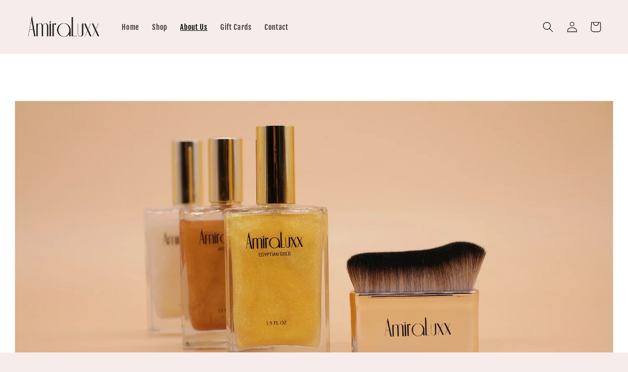

--- FILE ---
content_type: text/html; charset=utf-8
request_url: https://amiraluxx.com/pages/about
body_size: 29461
content:
<!doctype html>
<html class="no-js" lang="en">
  <head>


    <meta charset="utf-8">
    <meta http-equiv="X-UA-Compatible" content="IE=edge">
    <meta name="viewport" content="width=device-width,initial-scale=1">
    <meta name="theme-color" content="">
    <link rel="canonical" href="https://amiraluxx.com/pages/about">
    <link rel="preconnect" href="https://cdn.shopify.com" crossorigin><link rel="icon" type="image/png" href="//amiraluxx.com/cdn/shop/files/android-chrome-512x512_f0f75102-fee5-4159-8cf5-e2d7fdb4d0d1.png?crop=center&height=32&v=1668473493&width=32"><link rel="preconnect" href="https://fonts.shopifycdn.com" crossorigin><title>
      About
 &ndash; Amiraluxx</title>

<!-- Avada Boost Sales Script -->

      


          
          
          
          
          
          
          
          
          
          <script>
            const AVADA_ENHANCEMENTS = {};
            AVADA_ENHANCEMENTS.contentProtection = false;
            AVADA_ENHANCEMENTS.hideCheckoutButon = false;
            AVADA_ENHANCEMENTS.cartSticky = false;
            AVADA_ENHANCEMENTS.multiplePixelStatus = false;
            AVADA_ENHANCEMENTS.inactiveStatus = false;
            AVADA_ENHANCEMENTS.cartButtonAnimationStatus = false;
            AVADA_ENHANCEMENTS.whatsappStatus = false;
            AVADA_ENHANCEMENTS.messengerStatus = false;
            AVADA_ENHANCEMENTS.livechatStatus = false;
          </script>
















      <script>
        const AVADA_CDT = {};
        AVADA_CDT.template = "page.about";
        AVADA_CDT.collections = [];
        

        const AVADA_INVQTY = {};
        

        AVADA_CDT.cartitem = 0;
        AVADA_CDT.moneyformat = `\${{amount}}`;
        AVADA_CDT.cartTotalPrice = 0;
        

        window.AVADA_BADGES = window.AVADA_BADGES || {};
        window.AVADA_BADGES = [{"shopId":"CUqNcWKPVpe9dIVVnU29","font":"default","showBadges":true,"collectionPageInlinePosition":"after","badgePageType":"product","homePageInlinePosition":"after","inlinePosition":"after","collectionPagePosition":"","badgeCustomSize":70,"shopDomain":"amiraluxxbody.myshopify.com","badgesSmartSelector":false,"isSetCustomWidthMobile":false,"removeBranding":true,"badgeBorderRadius":3,"showBadgeBorder":false,"homePagePosition":"","badgeEffect":"","cartInlinePosition":"after","cartPosition":"","headingSize":16,"badgeList":["https:\/\/cdn1.avada.io\/boost-sales\/visa.svg","https:\/\/cdn1.avada.io\/boost-sales\/mastercard.svg","https:\/\/cdn1.avada.io\/boost-sales\/americanexpress.svg","https:\/\/cdn1.avada.io\/boost-sales\/discover.svg","https:\/\/cdn1.avada.io\/boost-sales\/paypal.svg","https:\/\/cdn1.avada.io\/boost-sales\/applepay.svg","https:\/\/cdn1.avada.io\/boost-sales\/googlepay.svg"],"headingColor":"#232323","textAlign":"avada-align-center","badgeBorderColor":"#e1e1e1","status":true,"badgeWidth":"full-width","badgeSize":"small","description":"Increase a sense of urgency and boost conversation rate on each product page. ","headerText":"Secure Checkout With","createdAt":"2022-11-26T20:02:17.449Z","name":"Product Pages","priority":"0","customWidthSizeInMobile":450,"showHeaderText":true,"position":"","badgeStyle":"color","customWidthSize":450,"id":"197fZm1BId6NYbaXZtTz"},{"badgeEffect":"","headingSize":16,"badgeSize":"custom","badgeList":["https:\/\/cdn1.avada.io\/boost-sales\/visa.svg","https:\/\/cdn1.avada.io\/boost-sales\/mastercard.svg","https:\/\/cdn1.avada.io\/boost-sales\/americanexpress.svg","https:\/\/cdn1.avada.io\/boost-sales\/discover.svg","https:\/\/cdn1.avada.io\/boost-sales\/paypal.svg","https:\/\/cdn1.avada.io\/boost-sales\/applepay.svg","https:\/\/cdn1.avada.io\/boost-sales\/googlepay.svg"],"description":"Win customers' trust from every pages by showing various trust badges at website's footer.","badgeBorderColor":"#e1e1e1","shopDomain":"amiraluxxbody.myshopify.com","collectionPagePosition":"","isSetCustomWidthMobile":false,"badgeBorderRadius":3,"homePageInlinePosition":"after","inlinePosition":"after","priority":"0","textAlign":"avada-align-center","badgesSmartSelector":false,"removeBranding":true,"createdAt":"2022-11-26T20:02:17.179Z","cartPosition":"","collectionPageInlinePosition":"after","customWidthSize":450,"status":true,"badgeWidth":"full-width","cartInlinePosition":"after","homePagePosition":"","badgeStyle":"color","badgePageType":"footer","font":"default","selectedPreset":"Payment 1","name":"Footer","showBadges":true,"headerText":"","position":"","customWidthSizeInMobile":450,"badgeCustomSize":40,"showBadgeBorder":false,"shopId":"CUqNcWKPVpe9dIVVnU29","headingColor":"#232323","showHeaderText":true,"id":"nEZSOLuzIfEAOVcIdH0F"}];

        window.AVADA_GENERAL_SETTINGS = window.AVADA_GENERAL_SETTINGS || {};
        window.AVADA_GENERAL_SETTINGS = {"countdownHomeInlinePosition":"after","badgeCollectionInlinePosition":"after","countdownProductPosition":"form[action='\/cart\/add']","badgeCartPosition":".cart__footer","themeDetected":"Studio","badgeProductPosition":".product-form","countdownCategoryPositionV2":"","badgeFooterPosition":".list.list-payment","badgeFooterInlinePosition":"replace","countdownCategoryInlinePosition":"after","countdownCategoryInlinePositionV2":"","countdownHomePositionV2":"","countdownHomeInlinePositionV2":"","countdownCategoryPosition":".price-item","countdownHomePosition":".price-item","countdownInlinePosition":"after","countdownProductPositionV2":"","countdownInlinePositionV2":"","badgeCollectionPosition":".footer__content-bottom","badgeHomePosition":".footer__content-bottom","badgeCartInlinePosition":"after","badgeInlinePosition":"after","badgeHomeInlinePosition":"after"};

        window.AVADA_COUNDOWNS = window.AVADA_COUNDOWNS || {};
        window.AVADA_COUNDOWNS = [{},{},{"id":"PUSFf47dNl55IJy6vHeD","status":true,"shopId":"CUqNcWKPVpe9dIVVnU29","stockTextColor":"#122234","priority":"0","saleCustomDays":"00","categoryUseDefaultSize":true,"countdownEndAction":"HIDE_COUNTDOWN","saleDateType":"date-custom","linkText":"Hurry! sale ends in","numbBorderColor":"#cccccc","removeBranding":true,"txtDatePos":"txt_outside_box","showCountdownTimer":true,"minutesText":"Minutes","daysText":"Days","numbColor":"#122234","productExcludeIds":[],"hoursText":"Hours","textAlign":"text-center","inlinePosition":"after","conditions":{"type":"ALL","conditions":[{"value":"","operation":"CONTAINS","type":"TITLE"}]},"categoryTxtDatePos":"txt_outside_box","numbWidth":60,"saleCustomSeconds":"59","createdAt":"2022-11-26T20:02:17.363Z","categoryNumbHeight":30,"secondsText":"Seconds","manualDisplayPosition":"form[action='\/cart\/add']","stockTextSize":16,"stockTextBefore":"Only {{stock_qty}} left in stock. Hurry up 🔥","numbBorderRadius":0,"saleCustomHours":"00","numbHeight":60,"displayType":"ALL_PRODUCT","numbBorderWidth":1,"stockType":"real_stock","txtDateColor":"#122234","countdownTextBottom":"","categoryNumberSize":14,"name":"Product Pages","categoryTxtDateSize":8,"manualDisplayPlacement":"after","shopDomain":"amiraluxxbody.myshopify.com","collectionPagePosition":"","position":"form[action='\/cart\/add']","numbBgColor":"#ffffff","countdownSmartSelector":false,"showInventoryCountdown":true,"headingColor":"#0985C5","txtDateSize":16,"productIds":[],"timeUnits":"unit-dhms","saleCustomMinutes":"10","displayLayout":"square-countdown","collectionPageInlinePosition":"after","useDefaultSize":true,"categoryNumbWidth":30,"headingSize":30,"description":"Increase urgency and boost conversions for each product page."}];

        window.AVADA_STOCK_COUNTDOWNS = window.AVADA_STOCK_COUNTDOWNS || {};
        window.AVADA_STOCK_COUNTDOWNS = {};

        window.AVADA_COUNDOWNS_V2 = window.AVADA_COUNDOWNS_V2 || {};
        window.AVADA_COUNDOWNS_V2 = [];

        window.AVADA_INACTIVE_TAB = window.AVADA_INACTIVE_TAB || {};
        window.AVADA_INACTIVE_TAB = null;

        window.AVADA_LIVECHAT = window.AVADA_LIVECHAT || {};
        window.AVADA_LIVECHAT = null;

        window.AVADA_STICKY_ATC = window.AVADA_STICKY_ATC || {};
        window.AVADA_STICKY_ATC = null;

        window.AVADA_ATC_ANIMATION = window.AVADA_ATC_ANIMATION || {};
        window.AVADA_ATC_ANIMATION = null;

        window.AVADA_SP = window.AVADA_SP || {};
        window.AVADA_SP = {"shop":"CUqNcWKPVpe9dIVVnU29","configuration":{"position":"bottom-left","hide_time_ago":false,"smart_hide":false,"smart_hide_time":3,"smart_hide_unit":"days","truncate_product_name":true,"display_duration":5,"first_delay":10,"pops_interval":10,"max_pops_display":20,"show_mobile":true,"mobile_position":"bottom","animation":"fadeInUp","out_animation":"fadeOutDown","with_sound":false,"display_order":"order","only_product_viewing":false,"notice_continuously":false,"custom_css":"","replay":true,"included_urls":"","excluded_urls":"","excluded_product_type":"","countries_all":true,"countries":[],"allow_show":"all","hide_close":true,"close_time":1,"close_time_unit":"days","support_rtl":false},"notifications":{"5c1xVXnmCWkJTcFz3zbq":{"settings":{"heading_text":"{{first_name}} in {{city}}, {{country}}","heading_font_weight":500,"heading_font_size":12,"content_text":"Purchased {{product_name}}","content_font_weight":800,"content_font_size":13,"background_image":"","background_color":"#FFF","heading_color":"#111","text_color":"#142A47","time_color":"#234342","with_border":false,"border_color":"#333333","border_width":1,"border_radius":20,"image_border_radius":20,"heading_decoration":null,"hover_product_decoration":null,"hover_product_color":"#122234","with_box_shadow":true,"font":"Raleway","language_code":"en","with_static_map":false,"use_dynamic_names":false,"dynamic_names":"","use_flag":false,"popup_custom_link":"","popup_custom_image":"","display_type":"popup","use_counter":false,"counter_color":"#0b4697","counter_unit_color":"#0b4697","counter_unit_plural":"views","counter_unit_single":"view","truncate_product_name":false,"allow_show":"all","included_urls":"","excluded_urls":""},"type":"order","items":[{"product_id":7080610463792,"first_name":"Maria","city":"Hayden","country":"United States","date":"2025-07-12T02:12:59.000Z","shipping_first_name":"Maria","shipping_city":"Hayden","shipping_country":"United States","type":"order","title":"Egyptian Gold","product_image":"https:\/\/cdn.shopify.com\/s\/files\/1\/0565\/8299\/6016\/products\/egyptiangold.png?v=1668724167","product_name":"Egyptian Gold","product_link":"https:\/\/amiraluxxbody.myshopify.com\/products\/egyptian-gold-body-shimmer","product_handle":"egyptian-gold-body-shimmer","map_url":"https:\/\/storage.googleapis.com\/avada-boost-sales.appspot.com\/maps\/Hayden.png","relativeDate":"a few seconds ago","smart_hide":false,"flag_url":"https:\/\/cdn1.avada.io\/proofo\/flags\/153-united-states-of-america.svg"},{"date":"2024-04-20T21:23:52.000Z","country":"United States","city":"Dearborn","shipping_first_name":"Heba","product_image":"https:\/\/cdn.shopify.com\/s\/files\/1\/0565\/8299\/6016\/products\/egyptiangoldandbrush.png?v=1668743676","shipping_city":"Bonita","map_url":"https:\/\/storage.googleapis.com\/avada-boost-sales.appspot.com\/maps\/Dearborn.png","type":"order","product_name":"Egyptian Gold \u0026 Brush","product_id":7086276804656,"product_handle":"brush-egyptian-gold-body-shimmer","first_name":"Heba ","shipping_country":"United States","product_link":"https:\/\/amiraluxxbody.myshopify.com\/products\/brush-egyptian-gold-body-shimmer","relativeDate":"a year ago","smart_hide":true,"flag_url":"https:\/\/cdn1.avada.io\/proofo\/flags\/153-united-states-of-america.svg"},{"date":"2024-03-12T20:00:00.000Z","country":"United States","city":"CHESTER","shipping_first_name":"Lea","product_image":"https:\/\/cdn.shopify.com\/s\/files\/1\/0565\/8299\/6016\/products\/brush.png?v=1668729612","shipping_city":"CHESTER","map_url":"https:\/\/storage.googleapis.com\/avada-boost-sales.appspot.com\/maps\/CHESTER.png","type":"order","product_name":"Body Brush","product_id":6949670256688,"product_handle":"body-brush","first_name":"Lea","shipping_country":"United States","product_link":"https:\/\/amiraluxxbody.myshopify.com\/products\/body-brush","relativeDate":"a year ago","smart_hide":true,"flag_url":"https:\/\/cdn1.avada.io\/proofo\/flags\/153-united-states-of-america.svg"},{"date":"2024-01-26T18:00:33.000Z","country":"United States","city":"Jersey City","shipping_first_name":"Noely","product_image":"https:\/\/cdn.shopify.com\/s\/files\/1\/0565\/8299\/6016\/products\/gold.png?v=1668730398","shipping_city":"Edgewater","map_url":"https:\/\/storage.googleapis.com\/avada-boost-sales.appspot.com\/maps\/Jersey City.png","type":"order","product_name":"Gold","product_id":6948544970800,"product_handle":"gold-body-shimmer","first_name":"Noely","shipping_country":"United States","product_link":"https:\/\/amiraluxxbody.myshopify.com\/products\/gold-body-shimmer","relativeDate":"a year ago","smart_hide":true,"flag_url":"https:\/\/cdn1.avada.io\/proofo\/flags\/153-united-states-of-america.svg"},{"date":"2024-01-26T18:00:33.000Z","country":"United States","city":"Jersey City","shipping_first_name":"Noely","product_image":"https:\/\/cdn.shopify.com\/s\/files\/1\/0565\/8299\/6016\/products\/egyptiangoldandbrush.png?v=1668743676","shipping_city":"Edgewater","map_url":"https:\/\/storage.googleapis.com\/avada-boost-sales.appspot.com\/maps\/Jersey City.png","type":"order","product_name":"Egyptian Gold \u0026 Brush","product_id":7086276804656,"product_handle":"brush-egyptian-gold-body-shimmer","first_name":"Noely","shipping_country":"United States","product_link":"https:\/\/amiraluxxbody.myshopify.com\/products\/brush-egyptian-gold-body-shimmer","relativeDate":"a year ago","smart_hide":true,"flag_url":"https:\/\/cdn1.avada.io\/proofo\/flags\/153-united-states-of-america.svg"},{"date":"2024-01-26T01:29:17.000Z","country":"United States","city":"Sandy Springs","shipping_first_name":"Faith","product_image":"https:\/\/cdn.shopify.com\/s\/files\/1\/0565\/8299\/6016\/products\/bronzeandbrush.png?v=1668743537","shipping_city":"Marietta","map_url":"https:\/\/storage.googleapis.com\/avada-boost-sales.appspot.com\/maps\/Sandy Springs.png","type":"order","product_name":"Bronze \u0026 Brush","product_id":7086230831152,"product_handle":"brush-bronze-shimmer","first_name":"Faith","shipping_country":"United States","product_link":"https:\/\/amiraluxxbody.myshopify.com\/products\/brush-bronze-shimmer","relativeDate":"a year ago","smart_hide":true,"flag_url":"https:\/\/cdn1.avada.io\/proofo\/flags\/153-united-states-of-america.svg"},{"date":"2024-01-24T06:57:07.000Z","country":"United States","city":"Mission Viejo","shipping_first_name":"Lyn","product_image":"https:\/\/cdn.shopify.com\/s\/files\/1\/0565\/8299\/6016\/products\/3oils.png?v=1668729397","shipping_city":"Mission Viejo ","map_url":"https:\/\/storage.googleapis.com\/avada-boost-sales.appspot.com\/maps\/Mission Viejo.png","type":"order","product_name":"3 Shimmer Pack + Free Brush!","product_id":7098771701808,"product_handle":"3-body-shimmers-brush","first_name":"Marilyn ","shipping_country":"United States","product_link":"https:\/\/amiraluxxbody.myshopify.com\/products\/3-body-shimmers-brush","relativeDate":"a year ago","smart_hide":true,"flag_url":"https:\/\/cdn1.avada.io\/proofo\/flags\/153-united-states-of-america.svg"},{"date":"2022-12-21T13:27:40.000Z","country":"United States","city":"Clover","shipping_first_name":"Lynette","product_image":"https:\/\/cdn.shopify.com\/s\/files\/1\/0565\/8299\/6016\/products\/bronze.png?v=1668742959","shipping_city":"Clover","map_url":"https:\/\/storage.googleapis.com\/avada-boost-sales.appspot.com\/maps\/Clover.png","type":"order","product_name":"Bronze","product_id":7080620949552,"product_handle":"bronze-body-shimmer","first_name":"Lynette","shipping_country":"United States","product_link":"https:\/\/amiraluxxbody.myshopify.com\/products\/bronze-body-shimmer","relativeDate":"3 years ago","smart_hide":true,"flag_url":"https:\/\/cdn1.avada.io\/proofo\/flags\/153-united-states-of-america.svg"},{"date":"2022-12-19T19:59:59.000Z","country":"United States","city":"Trotwood","product_image":"https:\/\/cdn.shopify.com\/s\/files\/1\/0565\/8299\/6016\/products\/bronzeandbrush.png?v=1668743622","shipping_first_name":"Bonnie","shipping_city":"Trotwood","map_url":"https:\/\/storage.googleapis.com\/avada-boost-sales.appspot.com\/maps\/Trotwood.png","type":"order","product_name":"Bronze \u0026 Brush","product_id":7086230831152,"product_handle":"brush-bronze-shimmer","first_name":"Bonnie","shipping_country":"United States","product_link":"https:\/\/amiraluxxbody.myshopify.com\/products\/brush-bronze-shimmer","relativeDate":"3 years ago","smart_hide":true,"flag_url":"https:\/\/cdn1.avada.io\/proofo\/flags\/153-united-states-of-america.svg"},{"date":"2022-12-15T15:04:46.000Z","country":"United States","city":"Vista","shipping_first_name":"Kiana","product_image":"https:\/\/cdn.shopify.com\/s\/files\/1\/0565\/8299\/6016\/products\/3oils.png?v=1668729402","shipping_city":"San Diego","map_url":"https:\/\/storage.googleapis.com\/avada-boost-sales.appspot.com\/maps\/Vista.png","type":"order","product_name":"3 Shimmer Pack + Free Brush!","product_id":7098771701808,"product_handle":"3-body-shimmers-brush","shipping_country":"United States","first_name":"Kiana","product_link":"https:\/\/amiraluxxbody.myshopify.com\/products\/3-body-shimmers-brush","relativeDate":"3 years ago","smart_hide":true,"flag_url":"https:\/\/cdn1.avada.io\/proofo\/flags\/153-united-states-of-america.svg"},{"date":"2022-12-13T20:18:55.000Z","country":"United States","city":"San Diego","product_image":null,"shipping_first_name":"Amanda","shipping_city":"Preston","map_url":"https:\/\/storage.googleapis.com\/avada-boost-sales.appspot.com\/maps\/San Diego.png","type":"order","product_name":"PR Package","product_id":7159115022384,"product_handle":"pr-package","first_name":"Alexandra","shipping_country":"United Kingdom","product_link":"https:\/\/amiraluxxbody.myshopify.com\/products\/pr-package","relativeDate":"3 years ago","smart_hide":true,"flag_url":"https:\/\/cdn1.avada.io\/proofo\/flags\/153-united-states-of-america.svg"},{"date":"2022-12-13T20:05:44.000Z","country":"United States","city":"Champaign","product_image":"https:\/\/cdn.shopify.com\/s\/files\/1\/0565\/8299\/6016\/products\/egyptiangold.png?v=1668728282","shipping_first_name":"Indigo","shipping_city":"Champaign","map_url":"https:\/\/storage.googleapis.com\/avada-boost-sales.appspot.com\/maps\/Champaign.png","type":"order","product_name":"Egyptian Gold","product_id":7080610463792,"product_handle":"egyptian-gold-body-shimmer","shipping_country":"United States","first_name":"Indigo","product_link":"https:\/\/amiraluxxbody.myshopify.com\/products\/egyptian-gold-body-shimmer","relativeDate":"3 years ago","smart_hide":true,"flag_url":"https:\/\/cdn1.avada.io\/proofo\/flags\/153-united-states-of-america.svg"},{"date":"2022-12-12T09:48:51-08:00","country":"United States","city":"Statesville","product_image":"https:\/\/cdn.shopify.com\/s\/files\/1\/0565\/8299\/6016\/products\/bronzeandbrush.png?v=1668743622","shipping_first_name":"Zendarsky","shipping_city":"Statesville","map_url":"https:\/\/storage.googleapis.com\/avada-boost-sales.appspot.com\/maps\/Statesville.png","product_name":"Bronze \u0026 Brush","product_id":7086230831152,"product_handle":"brush-bronze-shimmer","shipping_country":"United States","first_name":"Zendarsky","product_link":"https:\/\/amiraluxxbody.myshopify.com\/products\/brush-bronze-shimmer","relativeDate":"3 years ago","smart_hide":true,"flag_url":"https:\/\/cdn1.avada.io\/proofo\/flags\/153-united-states-of-america.svg"},{"date":"2022-12-10T18:33:34-08:00","country":"United States","city":"LOS GATOS","product_image":"https:\/\/cdn.shopify.com\/s\/files\/1\/0565\/8299\/6016\/products\/gold.png?v=1668743284","shipping_first_name":"Debra","shipping_city":"LOS GATOS","map_url":"https:\/\/storage.googleapis.com\/avada-boost-sales.appspot.com\/maps\/LOS GATOS.png","product_name":"Gold","product_id":6948544970800,"product_handle":"gold-body-shimmer","shipping_country":"United States","first_name":"Debra","product_link":"https:\/\/amiraluxxbody.myshopify.com\/products\/gold-body-shimmer","relativeDate":"3 years ago","smart_hide":true,"flag_url":"https:\/\/cdn1.avada.io\/proofo\/flags\/153-united-states-of-america.svg"},{"date":"2022-12-10T09:49:37-08:00","country":"United States","city":"Washington","product_image":"https:\/\/cdn.shopify.com\/s\/files\/1\/0565\/8299\/6016\/products\/egyptiangold.png?v=1668728282","shipping_first_name":"Karla","shipping_city":"Washington","map_url":"https:\/\/storage.googleapis.com\/avada-boost-sales.appspot.com\/maps\/Washington.png","product_name":"Egyptian Gold","product_id":7080610463792,"product_handle":"egyptian-gold-body-shimmer","shipping_country":"United States","first_name":"Karla","product_link":"https:\/\/amiraluxxbody.myshopify.com\/products\/egyptian-gold-body-shimmer","relativeDate":"3 years ago","smart_hide":true,"flag_url":"https:\/\/cdn1.avada.io\/proofo\/flags\/153-united-states-of-america.svg"},{"date":"2022-12-08T12:02:54-08:00","country":"United States","city":"Puyallup","shipping_first_name":"Yahaira","product_image":"https:\/\/cdn.shopify.com\/s\/files\/1\/0565\/8299\/6016\/products\/egyptiangoldandbrush.png?v=1668743676","shipping_city":"Puyallup","map_url":"https:\/\/storage.googleapis.com\/avada-boost-sales.appspot.com\/maps\/Puyallup.png","product_name":"Egyptian Gold \u0026 Brush","product_id":7086276804656,"product_handle":"brush-egyptian-gold-body-shimmer","shipping_country":"United States","first_name":"Yahaira","product_link":"https:\/\/amiraluxxbody.myshopify.com\/products\/brush-egyptian-gold-body-shimmer","relativeDate":"3 years ago","smart_hide":true,"flag_url":"https:\/\/cdn1.avada.io\/proofo\/flags\/153-united-states-of-america.svg"},{"date":"2022-11-26T08:53:57-08:00","country":"United States","city":"Inglewood","product_image":"https:\/\/cdn.shopify.com\/s\/files\/1\/0565\/8299\/6016\/products\/3oils.png?v=1668729402","shipping_first_name":"Celia","shipping_city":"Las Vegas","map_url":"https:\/\/storage.googleapis.com\/avada-boost-sales.appspot.com\/maps\/Inglewood.png","product_name":"3 Shimmer Pack + Free Brush!","product_id":7098771701808,"product_handle":"3-body-shimmers-brush","first_name":"Celia","shipping_country":"United States","product_link":"https:\/\/amiraluxxbody.myshopify.com\/products\/3-body-shimmers-brush","relativeDate":"3 years ago","smart_hide":true,"flag_url":"https:\/\/cdn1.avada.io\/proofo\/flags\/153-united-states-of-america.svg"},{"date":"2022-11-24T05:42:24-08:00","country":"United States","city":"Southfield","product_image":"https:\/\/cdn.shopify.com\/s\/files\/1\/0565\/8299\/6016\/products\/3oils.png?v=1668729402","shipping_first_name":"Joi","shipping_city":"Southfield","map_url":"https:\/\/storage.googleapis.com\/avada-boost-sales.appspot.com\/maps\/Southfield.png","product_name":"3 Shimmer Pack + Free Brush!","product_id":7098771701808,"product_handle":"3-body-shimmers-brush","shipping_country":"United States","first_name":"Joi","product_link":"https:\/\/amiraluxxbody.myshopify.com\/products\/3-body-shimmers-brush","relativeDate":"3 years ago","smart_hide":true,"flag_url":"https:\/\/cdn1.avada.io\/proofo\/flags\/153-united-states-of-america.svg"},{"date":"2022-11-16T13:06:59-08:00","country":"United States","city":"Reseda","shipping_first_name":"Lexy","product_image":"https:\/\/cdn.shopify.com\/s\/files\/1\/0565\/8299\/6016\/products\/bronze.png?v=1668742959","shipping_city":"Los Angeles","map_url":"https:\/\/storage.googleapis.com\/avada-boost-sales.appspot.com\/maps\/Reseda.png","product_name":"Bronze","product_id":7080620949552,"product_handle":"bronze-body-shimmer","shipping_country":"United States","first_name":"Alexandria","product_link":"https:\/\/amiraluxxbody.myshopify.com\/products\/bronze-body-shimmer","relativeDate":"3 years ago","smart_hide":true,"flag_url":"https:\/\/cdn1.avada.io\/proofo\/flags\/153-united-states-of-america.svg"},{"date":"2022-11-16T08:35:32-08:00","country":"United States","city":"Los Angeles","product_image":"https:\/\/cdn.shopify.com\/s\/files\/1\/0565\/8299\/6016\/products\/3oils.png?v=1668729402","shipping_first_name":"Treashay","shipping_city":"Los Angeles","map_url":"https:\/\/storage.googleapis.com\/avada-boost-sales.appspot.com\/maps\/Los Angeles.png","product_name":"3 Shimmer Pack + Free Brush!","product_id":7098771701808,"product_handle":"3-body-shimmers-brush","shipping_country":"United States","first_name":"Treashay","product_link":"https:\/\/amiraluxxbody.myshopify.com\/products\/3-body-shimmers-brush","relativeDate":"3 years ago","smart_hide":true,"flag_url":"https:\/\/cdn1.avada.io\/proofo\/flags\/153-united-states-of-america.svg"},{"date":"2022-11-11T18:54:46-08:00","country":"United States","city":"Tarzana","product_image":"https:\/\/cdn.shopify.com\/s\/files\/1\/0565\/8299\/6016\/products\/egyptiangold.png?v=1668728282","shipping_first_name":"Aida","shipping_city":"Tarzana","map_url":"https:\/\/storage.googleapis.com\/avada-boost-sales.appspot.com\/maps\/Tarzana.png","product_name":"Egyptian Gold","product_id":7080610463792,"product_handle":"egyptian-gold-body-shimmer","shipping_country":"United States","first_name":"Aida","product_link":"https:\/\/amiraluxxbody.myshopify.com\/products\/egyptian-gold-body-shimmer","relativeDate":"3 years ago","smart_hide":true,"flag_url":"https:\/\/cdn1.avada.io\/proofo\/flags\/153-united-states-of-america.svg"},{"date":"2022-11-11T00:02:55-08:00","country":"United States","city":"Ca","product_image":"https:\/\/cdn.shopify.com\/s\/files\/1\/0565\/8299\/6016\/products\/bronze.png?v=1668742959","shipping_first_name":"Alpha","shipping_city":"Ca","map_url":"https:\/\/storage.googleapis.com\/avada-boost-sales.appspot.com\/maps\/Ca.png","product_name":"Bronze","product_id":7080620949552,"product_handle":"bronze-body-shimmer","first_name":"Alpha","shipping_country":"United States","product_link":"https:\/\/amiraluxxbody.myshopify.com\/products\/bronze-body-shimmer","relativeDate":"3 years ago","smart_hide":true,"flag_url":"https:\/\/cdn1.avada.io\/proofo\/flags\/153-united-states-of-america.svg"},{"date":"2022-11-06T18:51:32-08:00","country":"United States","city":"Niskayuna","product_image":"https:\/\/cdn.shopify.com\/s\/files\/1\/0565\/8299\/6016\/products\/egyptiangold.png?v=1668728282","shipping_first_name":"Gynger","shipping_city":"Niskayuna","map_url":"https:\/\/storage.googleapis.com\/avada-boost-sales.appspot.com\/maps\/Niskayuna.png","product_name":"Egyptian Gold","product_id":7080610463792,"product_handle":"egyptian-gold-body-shimmer","shipping_country":"United States","first_name":"Gynger","product_link":"https:\/\/amiraluxxbody.myshopify.com\/products\/egyptian-gold-body-shimmer","relativeDate":"3 years ago","smart_hide":true,"flag_url":"https:\/\/cdn1.avada.io\/proofo\/flags\/153-united-states-of-america.svg"},{"date":"2022-11-05T19:33:09-07:00","country":"United States","city":"NEWHALL","product_image":"https:\/\/cdn.shopify.com\/s\/files\/1\/0565\/8299\/6016\/products\/gold.png?v=1668743284","shipping_first_name":"Diamora","shipping_city":"NEWHALL","map_url":"https:\/\/storage.googleapis.com\/avada-boost-sales.appspot.com\/maps\/NEWHALL.png","product_name":"Gold","product_id":6948544970800,"product_handle":"gold-body-shimmer","first_name":"Diamora","shipping_country":"United States","product_link":"https:\/\/amiraluxxbody.myshopify.com\/products\/gold-body-shimmer","relativeDate":"3 years ago","smart_hide":true,"flag_url":"https:\/\/cdn1.avada.io\/proofo\/flags\/153-united-states-of-america.svg"},{"date":"2022-10-29T05:14:07-07:00","country":"United States","city":"Los Angeles","product_image":"https:\/\/cdn.shopify.com\/s\/files\/1\/0565\/8299\/6016\/products\/bronzeandbrush.png?v=1668743622","shipping_first_name":"Kayla","shipping_city":"Los Angeles","map_url":"https:\/\/storage.googleapis.com\/avada-boost-sales.appspot.com\/maps\/Los Angeles.png","product_name":"Bronze \u0026 Brush","product_id":7086230831152,"product_handle":"brush-bronze-shimmer","shipping_country":"United States","first_name":"Kayla","product_link":"https:\/\/amiraluxxbody.myshopify.com\/products\/brush-bronze-shimmer","relativeDate":"3 years ago","smart_hide":true,"flag_url":"https:\/\/cdn1.avada.io\/proofo\/flags\/153-united-states-of-america.svg"},{"date":"2022-10-26T20:10:51-07:00","country":"United States","city":"Chula Vista","shipping_first_name":"Julissa","product_image":"https:\/\/cdn.shopify.com\/s\/files\/1\/0565\/8299\/6016\/products\/egyptiangoldandbrush.png?v=1668743676","shipping_city":"Chula Vista","map_url":"https:\/\/storage.googleapis.com\/avada-boost-sales.appspot.com\/maps\/Chula Vista.png","product_name":"Egyptian Gold \u0026 Brush","product_id":7086276804656,"product_handle":"brush-egyptian-gold-body-shimmer","shipping_country":"United States","first_name":"Julissa","product_link":"https:\/\/amiraluxxbody.myshopify.com\/products\/brush-egyptian-gold-body-shimmer","relativeDate":"3 years ago","smart_hide":true,"flag_url":"https:\/\/cdn1.avada.io\/proofo\/flags\/153-united-states-of-america.svg"},{"date":"2022-10-26T17:30:48-07:00","country":"United States","city":"Escondido","shipping_first_name":"Peng","product_image":"https:\/\/cdn.shopify.com\/s\/files\/1\/0565\/8299\/6016\/products\/egyptiangold.png?v=1668728282","shipping_city":"San Diego","map_url":"https:\/\/storage.googleapis.com\/avada-boost-sales.appspot.com\/maps\/Escondido.png","product_name":"Egyptian Gold","product_id":7080610463792,"product_handle":"egyptian-gold-body-shimmer","first_name":"Baining","shipping_country":"United States","product_link":"https:\/\/amiraluxxbody.myshopify.com\/products\/egyptian-gold-body-shimmer","relativeDate":"3 years ago","smart_hide":true,"flag_url":"https:\/\/cdn1.avada.io\/proofo\/flags\/153-united-states-of-america.svg"},{"date":"2022-10-26T17:14:29-07:00","country":"United States","city":"San Diego","shipping_first_name":"Tom","product_image":"https:\/\/cdn.shopify.com\/s\/files\/1\/0565\/8299\/6016\/products\/goldandbrush.png?v=1668743939","shipping_city":"San Diego","map_url":"https:\/\/storage.googleapis.com\/avada-boost-sales.appspot.com\/maps\/San Diego.png","product_name":"Gold \u0026 Brush","product_id":7086278967344,"product_handle":"brush-gold-body-shimmer","shipping_country":"United States","first_name":"Tom","product_link":"https:\/\/amiraluxxbody.myshopify.com\/products\/brush-gold-body-shimmer","relativeDate":"3 years ago","smart_hide":true,"flag_url":"https:\/\/cdn1.avada.io\/proofo\/flags\/153-united-states-of-america.svg"},{"date":"2022-10-26T17:14:29-07:00","country":"United States","city":"San Diego","product_image":"https:\/\/cdn.shopify.com\/s\/files\/1\/0565\/8299\/6016\/products\/egyptiangold.png?v=1668728282","shipping_first_name":"Tom","shipping_city":"San Diego","map_url":"https:\/\/storage.googleapis.com\/avada-boost-sales.appspot.com\/maps\/San Diego.png","product_name":"Egyptian Gold","product_id":7080610463792,"product_handle":"egyptian-gold-body-shimmer","first_name":"Tom","shipping_country":"United States","product_link":"https:\/\/amiraluxxbody.myshopify.com\/products\/egyptian-gold-body-shimmer","relativeDate":"3 years ago","smart_hide":true,"flag_url":"https:\/\/cdn1.avada.io\/proofo\/flags\/153-united-states-of-america.svg"},{"date":"2022-10-26T17:14:29-07:00","country":"United States","city":"San Diego","shipping_first_name":"Tom","product_image":"https:\/\/cdn.shopify.com\/s\/files\/1\/0565\/8299\/6016\/products\/bronze.png?v=1668742959","shipping_city":"San Diego","map_url":"https:\/\/storage.googleapis.com\/avada-boost-sales.appspot.com\/maps\/San Diego.png","product_name":"Bronze","product_id":7080620949552,"product_handle":"bronze-body-shimmer","shipping_country":"United States","first_name":"Tom","product_link":"https:\/\/amiraluxxbody.myshopify.com\/products\/bronze-body-shimmer","relativeDate":"3 years ago","smart_hide":true,"flag_url":"https:\/\/cdn1.avada.io\/proofo\/flags\/153-united-states-of-america.svg"}],"source":"shopify\/order"}},"removeBranding":true};

        window.AVADA_BS_EMBED = window.AVADA_BS_EMBED || {};
        window.AVADA_BS_EMBED.isSupportThemeOS = true
        window.AVADA_BS_EMBED.dupTrustBadge = true

        window.AVADA_BS_VERSION = window.AVADA_BS_VERSION || {};
        window.AVADA_BS_VERSION = { BSVersion : 'AVADA-BS-1.0.2'}

        window.AVADA_BS_FSB = window.AVADA_BS_FSB || {};
        window.AVADA_BS_FSB = {
          bars: [],
          cart: 0,
          compatible: {
            langify: ''
          }
        };
      </script>
<!-- /Avada Boost Sales Script -->



    

    

<meta property="og:site_name" content="Amiraluxx">
<meta property="og:url" content="https://amiraluxx.com/pages/about">
<meta property="og:title" content="About">
<meta property="og:type" content="website">
<meta property="og:description" content="Body Shimmers and Body Oils. Brush for body oil and body shimmer."><meta name="twitter:card" content="summary_large_image">
<meta name="twitter:title" content="About">
<meta name="twitter:description" content="Body Shimmers and Body Oils. Brush for body oil and body shimmer.">


    <script src="//amiraluxx.com/cdn/shop/t/2/assets/global.js?v=149496944046504657681663800095" defer="defer"></script>
    

<script>window.performance && window.performance.mark && window.performance.mark('shopify.content_for_header.start');</script><meta name="facebook-domain-verification" content="eexibimniuq8szitx378u027yf7he3">
<meta id="shopify-digital-wallet" name="shopify-digital-wallet" content="/56582996016/digital_wallets/dialog">
<meta name="shopify-checkout-api-token" content="dd9a44f6bc12f033322aac9c55b1e478">
<meta id="in-context-paypal-metadata" data-shop-id="56582996016" data-venmo-supported="false" data-environment="production" data-locale="en_US" data-paypal-v4="true" data-currency="USD">
<script async="async" src="/checkouts/internal/preloads.js?locale=en-US"></script>
<link rel="preconnect" href="https://shop.app" crossorigin="anonymous">
<script async="async" src="https://shop.app/checkouts/internal/preloads.js?locale=en-US&shop_id=56582996016" crossorigin="anonymous"></script>
<script id="apple-pay-shop-capabilities" type="application/json">{"shopId":56582996016,"countryCode":"US","currencyCode":"USD","merchantCapabilities":["supports3DS"],"merchantId":"gid:\/\/shopify\/Shop\/56582996016","merchantName":"Amiraluxx","requiredBillingContactFields":["postalAddress","email"],"requiredShippingContactFields":["postalAddress","email"],"shippingType":"shipping","supportedNetworks":["visa","masterCard","amex","discover","elo","jcb"],"total":{"type":"pending","label":"Amiraluxx","amount":"1.00"},"shopifyPaymentsEnabled":true,"supportsSubscriptions":true}</script>
<script id="shopify-features" type="application/json">{"accessToken":"dd9a44f6bc12f033322aac9c55b1e478","betas":["rich-media-storefront-analytics"],"domain":"amiraluxx.com","predictiveSearch":true,"shopId":56582996016,"locale":"en"}</script>
<script>var Shopify = Shopify || {};
Shopify.shop = "amiraluxxbody.myshopify.com";
Shopify.locale = "en";
Shopify.currency = {"active":"USD","rate":"1.0"};
Shopify.country = "US";
Shopify.theme = {"name":"Studio","id":124359114800,"schema_name":"Studio","schema_version":"4.0.1","theme_store_id":1431,"role":"main"};
Shopify.theme.handle = "null";
Shopify.theme.style = {"id":null,"handle":null};
Shopify.cdnHost = "amiraluxx.com/cdn";
Shopify.routes = Shopify.routes || {};
Shopify.routes.root = "/";</script>
<script type="module">!function(o){(o.Shopify=o.Shopify||{}).modules=!0}(window);</script>
<script>!function(o){function n(){var o=[];function n(){o.push(Array.prototype.slice.apply(arguments))}return n.q=o,n}var t=o.Shopify=o.Shopify||{};t.loadFeatures=n(),t.autoloadFeatures=n()}(window);</script>
<script>
  window.ShopifyPay = window.ShopifyPay || {};
  window.ShopifyPay.apiHost = "shop.app\/pay";
  window.ShopifyPay.redirectState = null;
</script>
<script id="shop-js-analytics" type="application/json">{"pageType":"page"}</script>
<script defer="defer" async type="module" src="//amiraluxx.com/cdn/shopifycloud/shop-js/modules/v2/client.init-shop-cart-sync_BT-GjEfc.en.esm.js"></script>
<script defer="defer" async type="module" src="//amiraluxx.com/cdn/shopifycloud/shop-js/modules/v2/chunk.common_D58fp_Oc.esm.js"></script>
<script defer="defer" async type="module" src="//amiraluxx.com/cdn/shopifycloud/shop-js/modules/v2/chunk.modal_xMitdFEc.esm.js"></script>
<script type="module">
  await import("//amiraluxx.com/cdn/shopifycloud/shop-js/modules/v2/client.init-shop-cart-sync_BT-GjEfc.en.esm.js");
await import("//amiraluxx.com/cdn/shopifycloud/shop-js/modules/v2/chunk.common_D58fp_Oc.esm.js");
await import("//amiraluxx.com/cdn/shopifycloud/shop-js/modules/v2/chunk.modal_xMitdFEc.esm.js");

  window.Shopify.SignInWithShop?.initShopCartSync?.({"fedCMEnabled":true,"windoidEnabled":true});

</script>
<script>
  window.Shopify = window.Shopify || {};
  if (!window.Shopify.featureAssets) window.Shopify.featureAssets = {};
  window.Shopify.featureAssets['shop-js'] = {"shop-cart-sync":["modules/v2/client.shop-cart-sync_DZOKe7Ll.en.esm.js","modules/v2/chunk.common_D58fp_Oc.esm.js","modules/v2/chunk.modal_xMitdFEc.esm.js"],"init-fed-cm":["modules/v2/client.init-fed-cm_B6oLuCjv.en.esm.js","modules/v2/chunk.common_D58fp_Oc.esm.js","modules/v2/chunk.modal_xMitdFEc.esm.js"],"shop-cash-offers":["modules/v2/client.shop-cash-offers_D2sdYoxE.en.esm.js","modules/v2/chunk.common_D58fp_Oc.esm.js","modules/v2/chunk.modal_xMitdFEc.esm.js"],"shop-login-button":["modules/v2/client.shop-login-button_QeVjl5Y3.en.esm.js","modules/v2/chunk.common_D58fp_Oc.esm.js","modules/v2/chunk.modal_xMitdFEc.esm.js"],"pay-button":["modules/v2/client.pay-button_DXTOsIq6.en.esm.js","modules/v2/chunk.common_D58fp_Oc.esm.js","modules/v2/chunk.modal_xMitdFEc.esm.js"],"shop-button":["modules/v2/client.shop-button_DQZHx9pm.en.esm.js","modules/v2/chunk.common_D58fp_Oc.esm.js","modules/v2/chunk.modal_xMitdFEc.esm.js"],"avatar":["modules/v2/client.avatar_BTnouDA3.en.esm.js"],"init-windoid":["modules/v2/client.init-windoid_CR1B-cfM.en.esm.js","modules/v2/chunk.common_D58fp_Oc.esm.js","modules/v2/chunk.modal_xMitdFEc.esm.js"],"init-shop-for-new-customer-accounts":["modules/v2/client.init-shop-for-new-customer-accounts_C_vY_xzh.en.esm.js","modules/v2/client.shop-login-button_QeVjl5Y3.en.esm.js","modules/v2/chunk.common_D58fp_Oc.esm.js","modules/v2/chunk.modal_xMitdFEc.esm.js"],"init-shop-email-lookup-coordinator":["modules/v2/client.init-shop-email-lookup-coordinator_BI7n9ZSv.en.esm.js","modules/v2/chunk.common_D58fp_Oc.esm.js","modules/v2/chunk.modal_xMitdFEc.esm.js"],"init-shop-cart-sync":["modules/v2/client.init-shop-cart-sync_BT-GjEfc.en.esm.js","modules/v2/chunk.common_D58fp_Oc.esm.js","modules/v2/chunk.modal_xMitdFEc.esm.js"],"shop-toast-manager":["modules/v2/client.shop-toast-manager_DiYdP3xc.en.esm.js","modules/v2/chunk.common_D58fp_Oc.esm.js","modules/v2/chunk.modal_xMitdFEc.esm.js"],"init-customer-accounts":["modules/v2/client.init-customer-accounts_D9ZNqS-Q.en.esm.js","modules/v2/client.shop-login-button_QeVjl5Y3.en.esm.js","modules/v2/chunk.common_D58fp_Oc.esm.js","modules/v2/chunk.modal_xMitdFEc.esm.js"],"init-customer-accounts-sign-up":["modules/v2/client.init-customer-accounts-sign-up_iGw4briv.en.esm.js","modules/v2/client.shop-login-button_QeVjl5Y3.en.esm.js","modules/v2/chunk.common_D58fp_Oc.esm.js","modules/v2/chunk.modal_xMitdFEc.esm.js"],"shop-follow-button":["modules/v2/client.shop-follow-button_CqMgW2wH.en.esm.js","modules/v2/chunk.common_D58fp_Oc.esm.js","modules/v2/chunk.modal_xMitdFEc.esm.js"],"checkout-modal":["modules/v2/client.checkout-modal_xHeaAweL.en.esm.js","modules/v2/chunk.common_D58fp_Oc.esm.js","modules/v2/chunk.modal_xMitdFEc.esm.js"],"shop-login":["modules/v2/client.shop-login_D91U-Q7h.en.esm.js","modules/v2/chunk.common_D58fp_Oc.esm.js","modules/v2/chunk.modal_xMitdFEc.esm.js"],"lead-capture":["modules/v2/client.lead-capture_BJmE1dJe.en.esm.js","modules/v2/chunk.common_D58fp_Oc.esm.js","modules/v2/chunk.modal_xMitdFEc.esm.js"],"payment-terms":["modules/v2/client.payment-terms_Ci9AEqFq.en.esm.js","modules/v2/chunk.common_D58fp_Oc.esm.js","modules/v2/chunk.modal_xMitdFEc.esm.js"]};
</script>
<script>(function() {
  var isLoaded = false;
  function asyncLoad() {
    if (isLoaded) return;
    isLoaded = true;
    var urls = ["https:\/\/cdn.shopify.com\/s\/files\/1\/0565\/8299\/6016\/t\/2\/assets\/pop_56582996016.js?v=1666073036\u0026shop=amiraluxxbody.myshopify.com","https:\/\/lofreestuff.com\/api\/script?shop=amiraluxxbody.myshopify.com","https:\/\/widget.gotolstoy.com\/widget\/widget.js?app-key=4cbd5c1f-f4dd-4cab-9ab0-0ed01a12f8f6\u0026shop=amiraluxxbody.myshopify.com","https:\/\/app.avada.io\/avada-sdk.min.js?shop=amiraluxxbody.myshopify.com","https:\/\/widgets.automizely.com\/reviews\/v1\/sdk.js?connection_id=1168fc84f7fb4ee5ba15da00601341a3\u0026mapped_org_id=ac45f4ee9832e9a5eb98f07e02af61c5_v1\u0026oid=4a2af51b2fb74f06aa760a4257911a15\u0026shop=amiraluxxbody.myshopify.com"];
    for (var i = 0; i < urls.length; i++) {
      var s = document.createElement('script');
      s.type = 'text/javascript';
      s.async = true;
      s.src = urls[i];
      var x = document.getElementsByTagName('script')[0];
      x.parentNode.insertBefore(s, x);
    }
  };
  if(window.attachEvent) {
    window.attachEvent('onload', asyncLoad);
  } else {
    window.addEventListener('load', asyncLoad, false);
  }
})();</script>
<script id="__st">var __st={"a":56582996016,"offset":-28800,"reqid":"cc30f1ce-3fba-4af1-a7f8-8901b0326ddc-1769081796","pageurl":"amiraluxx.com\/pages\/about","s":"pages-86691053616","u":"d56b61236c0e","p":"page","rtyp":"page","rid":86691053616};</script>
<script>window.ShopifyPaypalV4VisibilityTracking = true;</script>
<script id="captcha-bootstrap">!function(){'use strict';const t='contact',e='account',n='new_comment',o=[[t,t],['blogs',n],['comments',n],[t,'customer']],c=[[e,'customer_login'],[e,'guest_login'],[e,'recover_customer_password'],[e,'create_customer']],r=t=>t.map((([t,e])=>`form[action*='/${t}']:not([data-nocaptcha='true']) input[name='form_type'][value='${e}']`)).join(','),a=t=>()=>t?[...document.querySelectorAll(t)].map((t=>t.form)):[];function s(){const t=[...o],e=r(t);return a(e)}const i='password',u='form_key',d=['recaptcha-v3-token','g-recaptcha-response','h-captcha-response',i],f=()=>{try{return window.sessionStorage}catch{return}},m='__shopify_v',_=t=>t.elements[u];function p(t,e,n=!1){try{const o=window.sessionStorage,c=JSON.parse(o.getItem(e)),{data:r}=function(t){const{data:e,action:n}=t;return t[m]||n?{data:e,action:n}:{data:t,action:n}}(c);for(const[e,n]of Object.entries(r))t.elements[e]&&(t.elements[e].value=n);n&&o.removeItem(e)}catch(o){console.error('form repopulation failed',{error:o})}}const l='form_type',E='cptcha';function T(t){t.dataset[E]=!0}const w=window,h=w.document,L='Shopify',v='ce_forms',y='captcha';let A=!1;((t,e)=>{const n=(g='f06e6c50-85a8-45c8-87d0-21a2b65856fe',I='https://cdn.shopify.com/shopifycloud/storefront-forms-hcaptcha/ce_storefront_forms_captcha_hcaptcha.v1.5.2.iife.js',D={infoText:'Protected by hCaptcha',privacyText:'Privacy',termsText:'Terms'},(t,e,n)=>{const o=w[L][v],c=o.bindForm;if(c)return c(t,g,e,D).then(n);var r;o.q.push([[t,g,e,D],n]),r=I,A||(h.body.append(Object.assign(h.createElement('script'),{id:'captcha-provider',async:!0,src:r})),A=!0)});var g,I,D;w[L]=w[L]||{},w[L][v]=w[L][v]||{},w[L][v].q=[],w[L][y]=w[L][y]||{},w[L][y].protect=function(t,e){n(t,void 0,e),T(t)},Object.freeze(w[L][y]),function(t,e,n,w,h,L){const[v,y,A,g]=function(t,e,n){const i=e?o:[],u=t?c:[],d=[...i,...u],f=r(d),m=r(i),_=r(d.filter((([t,e])=>n.includes(e))));return[a(f),a(m),a(_),s()]}(w,h,L),I=t=>{const e=t.target;return e instanceof HTMLFormElement?e:e&&e.form},D=t=>v().includes(t);t.addEventListener('submit',(t=>{const e=I(t);if(!e)return;const n=D(e)&&!e.dataset.hcaptchaBound&&!e.dataset.recaptchaBound,o=_(e),c=g().includes(e)&&(!o||!o.value);(n||c)&&t.preventDefault(),c&&!n&&(function(t){try{if(!f())return;!function(t){const e=f();if(!e)return;const n=_(t);if(!n)return;const o=n.value;o&&e.removeItem(o)}(t);const e=Array.from(Array(32),(()=>Math.random().toString(36)[2])).join('');!function(t,e){_(t)||t.append(Object.assign(document.createElement('input'),{type:'hidden',name:u})),t.elements[u].value=e}(t,e),function(t,e){const n=f();if(!n)return;const o=[...t.querySelectorAll(`input[type='${i}']`)].map((({name:t})=>t)),c=[...d,...o],r={};for(const[a,s]of new FormData(t).entries())c.includes(a)||(r[a]=s);n.setItem(e,JSON.stringify({[m]:1,action:t.action,data:r}))}(t,e)}catch(e){console.error('failed to persist form',e)}}(e),e.submit())}));const S=(t,e)=>{t&&!t.dataset[E]&&(n(t,e.some((e=>e===t))),T(t))};for(const o of['focusin','change'])t.addEventListener(o,(t=>{const e=I(t);D(e)&&S(e,y())}));const B=e.get('form_key'),M=e.get(l),P=B&&M;t.addEventListener('DOMContentLoaded',(()=>{const t=y();if(P)for(const e of t)e.elements[l].value===M&&p(e,B);[...new Set([...A(),...v().filter((t=>'true'===t.dataset.shopifyCaptcha))])].forEach((e=>S(e,t)))}))}(h,new URLSearchParams(w.location.search),n,t,e,['guest_login'])})(!0,!0)}();</script>
<script integrity="sha256-4kQ18oKyAcykRKYeNunJcIwy7WH5gtpwJnB7kiuLZ1E=" data-source-attribution="shopify.loadfeatures" defer="defer" src="//amiraluxx.com/cdn/shopifycloud/storefront/assets/storefront/load_feature-a0a9edcb.js" crossorigin="anonymous"></script>
<script crossorigin="anonymous" defer="defer" src="//amiraluxx.com/cdn/shopifycloud/storefront/assets/shopify_pay/storefront-65b4c6d7.js?v=20250812"></script>
<script data-source-attribution="shopify.dynamic_checkout.dynamic.init">var Shopify=Shopify||{};Shopify.PaymentButton=Shopify.PaymentButton||{isStorefrontPortableWallets:!0,init:function(){window.Shopify.PaymentButton.init=function(){};var t=document.createElement("script");t.src="https://amiraluxx.com/cdn/shopifycloud/portable-wallets/latest/portable-wallets.en.js",t.type="module",document.head.appendChild(t)}};
</script>
<script data-source-attribution="shopify.dynamic_checkout.buyer_consent">
  function portableWalletsHideBuyerConsent(e){var t=document.getElementById("shopify-buyer-consent"),n=document.getElementById("shopify-subscription-policy-button");t&&n&&(t.classList.add("hidden"),t.setAttribute("aria-hidden","true"),n.removeEventListener("click",e))}function portableWalletsShowBuyerConsent(e){var t=document.getElementById("shopify-buyer-consent"),n=document.getElementById("shopify-subscription-policy-button");t&&n&&(t.classList.remove("hidden"),t.removeAttribute("aria-hidden"),n.addEventListener("click",e))}window.Shopify?.PaymentButton&&(window.Shopify.PaymentButton.hideBuyerConsent=portableWalletsHideBuyerConsent,window.Shopify.PaymentButton.showBuyerConsent=portableWalletsShowBuyerConsent);
</script>
<script data-source-attribution="shopify.dynamic_checkout.cart.bootstrap">document.addEventListener("DOMContentLoaded",(function(){function t(){return document.querySelector("shopify-accelerated-checkout-cart, shopify-accelerated-checkout")}if(t())Shopify.PaymentButton.init();else{new MutationObserver((function(e,n){t()&&(Shopify.PaymentButton.init(),n.disconnect())})).observe(document.body,{childList:!0,subtree:!0})}}));
</script>
<link id="shopify-accelerated-checkout-styles" rel="stylesheet" media="screen" href="https://amiraluxx.com/cdn/shopifycloud/portable-wallets/latest/accelerated-checkout-backwards-compat.css" crossorigin="anonymous">
<style id="shopify-accelerated-checkout-cart">
        #shopify-buyer-consent {
  margin-top: 1em;
  display: inline-block;
  width: 100%;
}

#shopify-buyer-consent.hidden {
  display: none;
}

#shopify-subscription-policy-button {
  background: none;
  border: none;
  padding: 0;
  text-decoration: underline;
  font-size: inherit;
  cursor: pointer;
}

#shopify-subscription-policy-button::before {
  box-shadow: none;
}

      </style>
<script id="sections-script" data-sections="header,footer" defer="defer" src="//amiraluxx.com/cdn/shop/t/2/compiled_assets/scripts.js?v=481"></script>
<script>window.performance && window.performance.mark && window.performance.mark('shopify.content_for_header.end');</script>


    <style data-shopify>
      @font-face {
  font-family: "Fjalla One";
  font-weight: 400;
  font-style: normal;
  font-display: swap;
  src: url("//amiraluxx.com/cdn/fonts/fjalla_one/fjallaone_n4.262edaf1abaf5ed669f7ecd26fc3e24707a0ad85.woff2") format("woff2"),
       url("//amiraluxx.com/cdn/fonts/fjalla_one/fjallaone_n4.f67f40342efd2b34cae019d50b4b5c4da6fc5da7.woff") format("woff");
}

      
      
      
      @font-face {
  font-family: "Fjalla One";
  font-weight: 400;
  font-style: normal;
  font-display: swap;
  src: url("//amiraluxx.com/cdn/fonts/fjalla_one/fjallaone_n4.262edaf1abaf5ed669f7ecd26fc3e24707a0ad85.woff2") format("woff2"),
       url("//amiraluxx.com/cdn/fonts/fjalla_one/fjallaone_n4.f67f40342efd2b34cae019d50b4b5c4da6fc5da7.woff") format("woff");
}


      :root {
        --font-body-family: "Fjalla One", sans-serif;
        --font-body-style: normal;
        --font-body-weight: 400;
        --font-body-weight-bold: 700;

        --font-heading-family: "Fjalla One", sans-serif;
        --font-heading-style: normal;
        --font-heading-weight: 400;

        --font-body-scale: 1.1;
        --font-heading-scale: 0.9545454545454546;

        --color-base-text: 0, 0, 0;
        --color-shadow: 0, 0, 0;
        --color-base-background-1: 247, 236, 236;
        --color-base-background-2: 194, 167, 203;
        --color-base-solid-button-labels: 252, 252, 252;
        --color-base-outline-button-labels: 194, 167, 203;
        --color-base-accent-1: 194, 167, 203;
        --color-base-accent-2: 194, 167, 203;
        --payment-terms-background-color: #f7ecec;

        --gradient-base-background-1: #f7ecec;
        --gradient-base-background-2: #c2a7cb;
        --gradient-base-accent-1: #c2a7cb;
        --gradient-base-accent-2: #c2a7cb;

        --media-padding: px;
        --media-border-opacity: 0.05;
        --media-border-width: 0px;
        --media-radius: 0px;
        --media-shadow-opacity: 0.0;
        --media-shadow-horizontal-offset: 0px;
        --media-shadow-vertical-offset: 0px;
        --media-shadow-blur-radius: 0px;
        --media-shadow-visible: 0;

        --page-width: 120rem;
        --page-width-margin: 0rem;

        --product-card-image-padding: 0.0rem;
        --product-card-corner-radius: 0.0rem;
        --product-card-text-alignment: center;
        --product-card-border-width: 0.0rem;
        --product-card-border-opacity: 0.1;
        --product-card-shadow-opacity: 0.1;
        --product-card-shadow-visible: 1;
        --product-card-shadow-horizontal-offset: 0.0rem;
        --product-card-shadow-vertical-offset: 0.0rem;
        --product-card-shadow-blur-radius: 0.0rem;

        --collection-card-image-padding: 0.0rem;
        --collection-card-corner-radius: 0.0rem;
        --collection-card-text-alignment: center;
        --collection-card-border-width: 0.0rem;
        --collection-card-border-opacity: 0.1;
        --collection-card-shadow-opacity: 0.1;
        --collection-card-shadow-visible: 1;
        --collection-card-shadow-horizontal-offset: 0.0rem;
        --collection-card-shadow-vertical-offset: 0.0rem;
        --collection-card-shadow-blur-radius: 0.0rem;

        --blog-card-image-padding: 0.0rem;
        --blog-card-corner-radius: 0.0rem;
        --blog-card-text-alignment: center;
        --blog-card-border-width: 0.0rem;
        --blog-card-border-opacity: 0.1;
        --blog-card-shadow-opacity: 0.1;
        --blog-card-shadow-visible: 1;
        --blog-card-shadow-horizontal-offset: 0.0rem;
        --blog-card-shadow-vertical-offset: 0.0rem;
        --blog-card-shadow-blur-radius: 0.0rem;

        --badge-corner-radius: 4.0rem;

        --popup-border-width: 0px;
        --popup-border-opacity: 0.1;
        --popup-corner-radius: 0px;
        --popup-shadow-opacity: 0.1;
        --popup-shadow-horizontal-offset: 6px;
        --popup-shadow-vertical-offset: 6px;
        --popup-shadow-blur-radius: 25px;

        --drawer-border-width: 1px;
        --drawer-border-opacity: 0.1;
        --drawer-shadow-opacity: 0.0;
        --drawer-shadow-horizontal-offset: 0px;
        --drawer-shadow-vertical-offset: 0px;
        --drawer-shadow-blur-radius: 0px;

        --spacing-sections-desktop: 0px;
        --spacing-sections-mobile: 0px;

        --grid-desktop-vertical-spacing: 40px;
        --grid-desktop-horizontal-spacing: 40px;
        --grid-mobile-vertical-spacing: 20px;
        --grid-mobile-horizontal-spacing: 20px;

        --text-boxes-border-opacity: 0.0;
        --text-boxes-border-width: 0px;
        --text-boxes-radius: 0px;
        --text-boxes-shadow-opacity: 0.0;
        --text-boxes-shadow-visible: 0;
        --text-boxes-shadow-horizontal-offset: 0px;
        --text-boxes-shadow-vertical-offset: 0px;
        --text-boxes-shadow-blur-radius: 0px;

        --buttons-radius: 40px;
        --buttons-radius-outset: 41px;
        --buttons-border-width: 1px;
        --buttons-border-opacity: 1.0;
        --buttons-shadow-opacity: 0.1;
        --buttons-shadow-visible: 1;
        --buttons-shadow-horizontal-offset: 2px;
        --buttons-shadow-vertical-offset: 2px;
        --buttons-shadow-blur-radius: 5px;
        --buttons-border-offset: 0.3px;

        --inputs-radius: 2px;
        --inputs-border-width: 1px;
        --inputs-border-opacity: 0.15;
        --inputs-shadow-opacity: 0.05;
        --inputs-shadow-horizontal-offset: 2px;
        --inputs-margin-offset: 2px;
        --inputs-shadow-vertical-offset: 2px;
        --inputs-shadow-blur-radius: 5px;
        --inputs-radius-outset: 3px;

        --variant-pills-radius: 40px;
        --variant-pills-border-width: 1px;
        --variant-pills-border-opacity: 0.55;
        --variant-pills-shadow-opacity: 0.0;
        --variant-pills-shadow-horizontal-offset: 0px;
        --variant-pills-shadow-vertical-offset: 0px;
        --variant-pills-shadow-blur-radius: 0px;
      }

      *,
      *::before,
      *::after {
        box-sizing: inherit;
      }

      html {
        box-sizing: border-box;
        font-size: calc(var(--font-body-scale) * 62.5%);
        height: 100%;
      }

      body {
        display: grid;
        grid-template-rows: auto auto 1fr auto;
        grid-template-columns: 100%;
        min-height: 100%;
        margin: 0;
        font-size: 1.5rem;
        letter-spacing: 0.06rem;
        line-height: calc(1 + 0.8 / var(--font-body-scale));
        font-family: var(--font-body-family);
        font-style: var(--font-body-style);
        font-weight: var(--font-body-weight);
      }

      @media screen and (min-width: 750px) {
        body {
          font-size: 1.6rem;
        }
      }
    </style>

    <link href="//amiraluxx.com/cdn/shop/t/2/assets/base.css?v=53124900785702183191669253223" rel="stylesheet" type="text/css" media="all" />
<link rel="preload" as="font" href="//amiraluxx.com/cdn/fonts/fjalla_one/fjallaone_n4.262edaf1abaf5ed669f7ecd26fc3e24707a0ad85.woff2" type="font/woff2" crossorigin><link rel="preload" as="font" href="//amiraluxx.com/cdn/fonts/fjalla_one/fjallaone_n4.262edaf1abaf5ed669f7ecd26fc3e24707a0ad85.woff2" type="font/woff2" crossorigin><link rel="stylesheet" href="//amiraluxx.com/cdn/shop/t/2/assets/component-predictive-search.css?v=83512081251802922551663800094" media="print" onload="this.media='all'"><script>document.documentElement.className = document.documentElement.className.replace('no-js', 'js');
    if (Shopify.designMode) {
      document.documentElement.classList.add('shopify-design-mode');
    }
    </script>
  
  <!-- Hotjar Tracking Code for https://amiraluxx.com/ -->
  <script>
      (function(h,o,t,j,a,r){
          h.hj=h.hj||function(){(h.hj.q=h.hj.q||[]).push(arguments)};
          h._hjSettings={hjid:3220314,hjsv:6};
          a=o.getElementsByTagName('head')[0];
          r=o.createElement('script');r.async=1;
          r.src=t+h._hjSettings.hjid+j+h._hjSettings.hjsv;
          a.appendChild(r);
      })(window,document,'https://static.hotjar.com/c/hotjar-','.js?sv=');
  </script>
<script src="https://cdn.shopify.com/extensions/1aff304a-11ec-47a0-aee1-7f4ae56792d4/tydal-popups-email-pop-ups-4/assets/pop-app-embed.js" type="text/javascript" defer="defer"></script>
<script src="https://cdn.shopify.com/extensions/9aeeff42-16fd-458e-9b9f-872be2595c6f/0.2.0/assets/main.js" type="text/javascript" defer="defer"></script>
<link href="https://cdn.shopify.com/extensions/9aeeff42-16fd-458e-9b9f-872be2595c6f/0.2.0/assets/main.css" rel="stylesheet" type="text/css" media="all">
<link href="https://monorail-edge.shopifysvc.com" rel="dns-prefetch">
<script>(function(){if ("sendBeacon" in navigator && "performance" in window) {try {var session_token_from_headers = performance.getEntriesByType('navigation')[0].serverTiming.find(x => x.name == '_s').description;} catch {var session_token_from_headers = undefined;}var session_cookie_matches = document.cookie.match(/_shopify_s=([^;]*)/);var session_token_from_cookie = session_cookie_matches && session_cookie_matches.length === 2 ? session_cookie_matches[1] : "";var session_token = session_token_from_headers || session_token_from_cookie || "";function handle_abandonment_event(e) {var entries = performance.getEntries().filter(function(entry) {return /monorail-edge.shopifysvc.com/.test(entry.name);});if (!window.abandonment_tracked && entries.length === 0) {window.abandonment_tracked = true;var currentMs = Date.now();var navigation_start = performance.timing.navigationStart;var payload = {shop_id: 56582996016,url: window.location.href,navigation_start,duration: currentMs - navigation_start,session_token,page_type: "page"};window.navigator.sendBeacon("https://monorail-edge.shopifysvc.com/v1/produce", JSON.stringify({schema_id: "online_store_buyer_site_abandonment/1.1",payload: payload,metadata: {event_created_at_ms: currentMs,event_sent_at_ms: currentMs}}));}}window.addEventListener('pagehide', handle_abandonment_event);}}());</script>
<script id="web-pixels-manager-setup">(function e(e,d,r,n,o){if(void 0===o&&(o={}),!Boolean(null===(a=null===(i=window.Shopify)||void 0===i?void 0:i.analytics)||void 0===a?void 0:a.replayQueue)){var i,a;window.Shopify=window.Shopify||{};var t=window.Shopify;t.analytics=t.analytics||{};var s=t.analytics;s.replayQueue=[],s.publish=function(e,d,r){return s.replayQueue.push([e,d,r]),!0};try{self.performance.mark("wpm:start")}catch(e){}var l=function(){var e={modern:/Edge?\/(1{2}[4-9]|1[2-9]\d|[2-9]\d{2}|\d{4,})\.\d+(\.\d+|)|Firefox\/(1{2}[4-9]|1[2-9]\d|[2-9]\d{2}|\d{4,})\.\d+(\.\d+|)|Chrom(ium|e)\/(9{2}|\d{3,})\.\d+(\.\d+|)|(Maci|X1{2}).+ Version\/(15\.\d+|(1[6-9]|[2-9]\d|\d{3,})\.\d+)([,.]\d+|)( \(\w+\)|)( Mobile\/\w+|) Safari\/|Chrome.+OPR\/(9{2}|\d{3,})\.\d+\.\d+|(CPU[ +]OS|iPhone[ +]OS|CPU[ +]iPhone|CPU IPhone OS|CPU iPad OS)[ +]+(15[._]\d+|(1[6-9]|[2-9]\d|\d{3,})[._]\d+)([._]\d+|)|Android:?[ /-](13[3-9]|1[4-9]\d|[2-9]\d{2}|\d{4,})(\.\d+|)(\.\d+|)|Android.+Firefox\/(13[5-9]|1[4-9]\d|[2-9]\d{2}|\d{4,})\.\d+(\.\d+|)|Android.+Chrom(ium|e)\/(13[3-9]|1[4-9]\d|[2-9]\d{2}|\d{4,})\.\d+(\.\d+|)|SamsungBrowser\/([2-9]\d|\d{3,})\.\d+/,legacy:/Edge?\/(1[6-9]|[2-9]\d|\d{3,})\.\d+(\.\d+|)|Firefox\/(5[4-9]|[6-9]\d|\d{3,})\.\d+(\.\d+|)|Chrom(ium|e)\/(5[1-9]|[6-9]\d|\d{3,})\.\d+(\.\d+|)([\d.]+$|.*Safari\/(?![\d.]+ Edge\/[\d.]+$))|(Maci|X1{2}).+ Version\/(10\.\d+|(1[1-9]|[2-9]\d|\d{3,})\.\d+)([,.]\d+|)( \(\w+\)|)( Mobile\/\w+|) Safari\/|Chrome.+OPR\/(3[89]|[4-9]\d|\d{3,})\.\d+\.\d+|(CPU[ +]OS|iPhone[ +]OS|CPU[ +]iPhone|CPU IPhone OS|CPU iPad OS)[ +]+(10[._]\d+|(1[1-9]|[2-9]\d|\d{3,})[._]\d+)([._]\d+|)|Android:?[ /-](13[3-9]|1[4-9]\d|[2-9]\d{2}|\d{4,})(\.\d+|)(\.\d+|)|Mobile Safari.+OPR\/([89]\d|\d{3,})\.\d+\.\d+|Android.+Firefox\/(13[5-9]|1[4-9]\d|[2-9]\d{2}|\d{4,})\.\d+(\.\d+|)|Android.+Chrom(ium|e)\/(13[3-9]|1[4-9]\d|[2-9]\d{2}|\d{4,})\.\d+(\.\d+|)|Android.+(UC? ?Browser|UCWEB|U3)[ /]?(15\.([5-9]|\d{2,})|(1[6-9]|[2-9]\d|\d{3,})\.\d+)\.\d+|SamsungBrowser\/(5\.\d+|([6-9]|\d{2,})\.\d+)|Android.+MQ{2}Browser\/(14(\.(9|\d{2,})|)|(1[5-9]|[2-9]\d|\d{3,})(\.\d+|))(\.\d+|)|K[Aa][Ii]OS\/(3\.\d+|([4-9]|\d{2,})\.\d+)(\.\d+|)/},d=e.modern,r=e.legacy,n=navigator.userAgent;return n.match(d)?"modern":n.match(r)?"legacy":"unknown"}(),u="modern"===l?"modern":"legacy",c=(null!=n?n:{modern:"",legacy:""})[u],f=function(e){return[e.baseUrl,"/wpm","/b",e.hashVersion,"modern"===e.buildTarget?"m":"l",".js"].join("")}({baseUrl:d,hashVersion:r,buildTarget:u}),m=function(e){var d=e.version,r=e.bundleTarget,n=e.surface,o=e.pageUrl,i=e.monorailEndpoint;return{emit:function(e){var a=e.status,t=e.errorMsg,s=(new Date).getTime(),l=JSON.stringify({metadata:{event_sent_at_ms:s},events:[{schema_id:"web_pixels_manager_load/3.1",payload:{version:d,bundle_target:r,page_url:o,status:a,surface:n,error_msg:t},metadata:{event_created_at_ms:s}}]});if(!i)return console&&console.warn&&console.warn("[Web Pixels Manager] No Monorail endpoint provided, skipping logging."),!1;try{return self.navigator.sendBeacon.bind(self.navigator)(i,l)}catch(e){}var u=new XMLHttpRequest;try{return u.open("POST",i,!0),u.setRequestHeader("Content-Type","text/plain"),u.send(l),!0}catch(e){return console&&console.warn&&console.warn("[Web Pixels Manager] Got an unhandled error while logging to Monorail."),!1}}}}({version:r,bundleTarget:l,surface:e.surface,pageUrl:self.location.href,monorailEndpoint:e.monorailEndpoint});try{o.browserTarget=l,function(e){var d=e.src,r=e.async,n=void 0===r||r,o=e.onload,i=e.onerror,a=e.sri,t=e.scriptDataAttributes,s=void 0===t?{}:t,l=document.createElement("script"),u=document.querySelector("head"),c=document.querySelector("body");if(l.async=n,l.src=d,a&&(l.integrity=a,l.crossOrigin="anonymous"),s)for(var f in s)if(Object.prototype.hasOwnProperty.call(s,f))try{l.dataset[f]=s[f]}catch(e){}if(o&&l.addEventListener("load",o),i&&l.addEventListener("error",i),u)u.appendChild(l);else{if(!c)throw new Error("Did not find a head or body element to append the script");c.appendChild(l)}}({src:f,async:!0,onload:function(){if(!function(){var e,d;return Boolean(null===(d=null===(e=window.Shopify)||void 0===e?void 0:e.analytics)||void 0===d?void 0:d.initialized)}()){var d=window.webPixelsManager.init(e)||void 0;if(d){var r=window.Shopify.analytics;r.replayQueue.forEach((function(e){var r=e[0],n=e[1],o=e[2];d.publishCustomEvent(r,n,o)})),r.replayQueue=[],r.publish=d.publishCustomEvent,r.visitor=d.visitor,r.initialized=!0}}},onerror:function(){return m.emit({status:"failed",errorMsg:"".concat(f," has failed to load")})},sri:function(e){var d=/^sha384-[A-Za-z0-9+/=]+$/;return"string"==typeof e&&d.test(e)}(c)?c:"",scriptDataAttributes:o}),m.emit({status:"loading"})}catch(e){m.emit({status:"failed",errorMsg:(null==e?void 0:e.message)||"Unknown error"})}}})({shopId: 56582996016,storefrontBaseUrl: "https://amiraluxx.com",extensionsBaseUrl: "https://extensions.shopifycdn.com/cdn/shopifycloud/web-pixels-manager",monorailEndpoint: "https://monorail-edge.shopifysvc.com/unstable/produce_batch",surface: "storefront-renderer",enabledBetaFlags: ["2dca8a86"],webPixelsConfigList: [{"id":"131498032","configuration":"{\"pixel_id\":\"919246202385458\",\"pixel_type\":\"facebook_pixel\",\"metaapp_system_user_token\":\"-\"}","eventPayloadVersion":"v1","runtimeContext":"OPEN","scriptVersion":"ca16bc87fe92b6042fbaa3acc2fbdaa6","type":"APP","apiClientId":2329312,"privacyPurposes":["ANALYTICS","MARKETING","SALE_OF_DATA"],"dataSharingAdjustments":{"protectedCustomerApprovalScopes":["read_customer_address","read_customer_email","read_customer_name","read_customer_personal_data","read_customer_phone"]}},{"id":"shopify-app-pixel","configuration":"{}","eventPayloadVersion":"v1","runtimeContext":"STRICT","scriptVersion":"0450","apiClientId":"shopify-pixel","type":"APP","privacyPurposes":["ANALYTICS","MARKETING"]},{"id":"shopify-custom-pixel","eventPayloadVersion":"v1","runtimeContext":"LAX","scriptVersion":"0450","apiClientId":"shopify-pixel","type":"CUSTOM","privacyPurposes":["ANALYTICS","MARKETING"]}],isMerchantRequest: false,initData: {"shop":{"name":"Amiraluxx","paymentSettings":{"currencyCode":"USD"},"myshopifyDomain":"amiraluxxbody.myshopify.com","countryCode":"US","storefrontUrl":"https:\/\/amiraluxx.com"},"customer":null,"cart":null,"checkout":null,"productVariants":[],"purchasingCompany":null},},"https://amiraluxx.com/cdn","fcfee988w5aeb613cpc8e4bc33m6693e112",{"modern":"","legacy":""},{"shopId":"56582996016","storefrontBaseUrl":"https:\/\/amiraluxx.com","extensionBaseUrl":"https:\/\/extensions.shopifycdn.com\/cdn\/shopifycloud\/web-pixels-manager","surface":"storefront-renderer","enabledBetaFlags":"[\"2dca8a86\"]","isMerchantRequest":"false","hashVersion":"fcfee988w5aeb613cpc8e4bc33m6693e112","publish":"custom","events":"[[\"page_viewed\",{}]]"});</script><script>
  window.ShopifyAnalytics = window.ShopifyAnalytics || {};
  window.ShopifyAnalytics.meta = window.ShopifyAnalytics.meta || {};
  window.ShopifyAnalytics.meta.currency = 'USD';
  var meta = {"page":{"pageType":"page","resourceType":"page","resourceId":86691053616,"requestId":"cc30f1ce-3fba-4af1-a7f8-8901b0326ddc-1769081796"}};
  for (var attr in meta) {
    window.ShopifyAnalytics.meta[attr] = meta[attr];
  }
</script>
<script class="analytics">
  (function () {
    var customDocumentWrite = function(content) {
      var jquery = null;

      if (window.jQuery) {
        jquery = window.jQuery;
      } else if (window.Checkout && window.Checkout.$) {
        jquery = window.Checkout.$;
      }

      if (jquery) {
        jquery('body').append(content);
      }
    };

    var hasLoggedConversion = function(token) {
      if (token) {
        return document.cookie.indexOf('loggedConversion=' + token) !== -1;
      }
      return false;
    }

    var setCookieIfConversion = function(token) {
      if (token) {
        var twoMonthsFromNow = new Date(Date.now());
        twoMonthsFromNow.setMonth(twoMonthsFromNow.getMonth() + 2);

        document.cookie = 'loggedConversion=' + token + '; expires=' + twoMonthsFromNow;
      }
    }

    var trekkie = window.ShopifyAnalytics.lib = window.trekkie = window.trekkie || [];
    if (trekkie.integrations) {
      return;
    }
    trekkie.methods = [
      'identify',
      'page',
      'ready',
      'track',
      'trackForm',
      'trackLink'
    ];
    trekkie.factory = function(method) {
      return function() {
        var args = Array.prototype.slice.call(arguments);
        args.unshift(method);
        trekkie.push(args);
        return trekkie;
      };
    };
    for (var i = 0; i < trekkie.methods.length; i++) {
      var key = trekkie.methods[i];
      trekkie[key] = trekkie.factory(key);
    }
    trekkie.load = function(config) {
      trekkie.config = config || {};
      trekkie.config.initialDocumentCookie = document.cookie;
      var first = document.getElementsByTagName('script')[0];
      var script = document.createElement('script');
      script.type = 'text/javascript';
      script.onerror = function(e) {
        var scriptFallback = document.createElement('script');
        scriptFallback.type = 'text/javascript';
        scriptFallback.onerror = function(error) {
                var Monorail = {
      produce: function produce(monorailDomain, schemaId, payload) {
        var currentMs = new Date().getTime();
        var event = {
          schema_id: schemaId,
          payload: payload,
          metadata: {
            event_created_at_ms: currentMs,
            event_sent_at_ms: currentMs
          }
        };
        return Monorail.sendRequest("https://" + monorailDomain + "/v1/produce", JSON.stringify(event));
      },
      sendRequest: function sendRequest(endpointUrl, payload) {
        // Try the sendBeacon API
        if (window && window.navigator && typeof window.navigator.sendBeacon === 'function' && typeof window.Blob === 'function' && !Monorail.isIos12()) {
          var blobData = new window.Blob([payload], {
            type: 'text/plain'
          });

          if (window.navigator.sendBeacon(endpointUrl, blobData)) {
            return true;
          } // sendBeacon was not successful

        } // XHR beacon

        var xhr = new XMLHttpRequest();

        try {
          xhr.open('POST', endpointUrl);
          xhr.setRequestHeader('Content-Type', 'text/plain');
          xhr.send(payload);
        } catch (e) {
          console.log(e);
        }

        return false;
      },
      isIos12: function isIos12() {
        return window.navigator.userAgent.lastIndexOf('iPhone; CPU iPhone OS 12_') !== -1 || window.navigator.userAgent.lastIndexOf('iPad; CPU OS 12_') !== -1;
      }
    };
    Monorail.produce('monorail-edge.shopifysvc.com',
      'trekkie_storefront_load_errors/1.1',
      {shop_id: 56582996016,
      theme_id: 124359114800,
      app_name: "storefront",
      context_url: window.location.href,
      source_url: "//amiraluxx.com/cdn/s/trekkie.storefront.1bbfab421998800ff09850b62e84b8915387986d.min.js"});

        };
        scriptFallback.async = true;
        scriptFallback.src = '//amiraluxx.com/cdn/s/trekkie.storefront.1bbfab421998800ff09850b62e84b8915387986d.min.js';
        first.parentNode.insertBefore(scriptFallback, first);
      };
      script.async = true;
      script.src = '//amiraluxx.com/cdn/s/trekkie.storefront.1bbfab421998800ff09850b62e84b8915387986d.min.js';
      first.parentNode.insertBefore(script, first);
    };
    trekkie.load(
      {"Trekkie":{"appName":"storefront","development":false,"defaultAttributes":{"shopId":56582996016,"isMerchantRequest":null,"themeId":124359114800,"themeCityHash":"12365403549511371269","contentLanguage":"en","currency":"USD","eventMetadataId":"ab240887-874d-46d8-9bef-7181e0254d25"},"isServerSideCookieWritingEnabled":true,"monorailRegion":"shop_domain","enabledBetaFlags":["65f19447"]},"Session Attribution":{},"S2S":{"facebookCapiEnabled":true,"source":"trekkie-storefront-renderer","apiClientId":580111}}
    );

    var loaded = false;
    trekkie.ready(function() {
      if (loaded) return;
      loaded = true;

      window.ShopifyAnalytics.lib = window.trekkie;

      var originalDocumentWrite = document.write;
      document.write = customDocumentWrite;
      try { window.ShopifyAnalytics.merchantGoogleAnalytics.call(this); } catch(error) {};
      document.write = originalDocumentWrite;

      window.ShopifyAnalytics.lib.page(null,{"pageType":"page","resourceType":"page","resourceId":86691053616,"requestId":"cc30f1ce-3fba-4af1-a7f8-8901b0326ddc-1769081796","shopifyEmitted":true});

      var match = window.location.pathname.match(/checkouts\/(.+)\/(thank_you|post_purchase)/)
      var token = match? match[1]: undefined;
      if (!hasLoggedConversion(token)) {
        setCookieIfConversion(token);
        
      }
    });


        var eventsListenerScript = document.createElement('script');
        eventsListenerScript.async = true;
        eventsListenerScript.src = "//amiraluxx.com/cdn/shopifycloud/storefront/assets/shop_events_listener-3da45d37.js";
        document.getElementsByTagName('head')[0].appendChild(eventsListenerScript);

})();</script>
<script
  defer
  src="https://amiraluxx.com/cdn/shopifycloud/perf-kit/shopify-perf-kit-3.0.4.min.js"
  data-application="storefront-renderer"
  data-shop-id="56582996016"
  data-render-region="gcp-us-central1"
  data-page-type="page"
  data-theme-instance-id="124359114800"
  data-theme-name="Studio"
  data-theme-version="4.0.1"
  data-monorail-region="shop_domain"
  data-resource-timing-sampling-rate="10"
  data-shs="true"
  data-shs-beacon="true"
  data-shs-export-with-fetch="true"
  data-shs-logs-sample-rate="1"
  data-shs-beacon-endpoint="https://amiraluxx.com/api/collect"
></script>
</head>

  <body class="gradient">
    <a class="skip-to-content-link button visually-hidden" href="#MainContent">
      Skip to content
    </a><div id="shopify-section-announcement-bar" class="shopify-section">
</div>
    <div id="shopify-section-header" class="shopify-section section-header"><link rel="stylesheet" href="//amiraluxx.com/cdn/shop/t/2/assets/component-list-menu.css?v=151968516119678728991663800095" media="print" onload="this.media='all'">
<link rel="stylesheet" href="//amiraluxx.com/cdn/shop/t/2/assets/component-search.css?v=96455689198851321781663800094" media="print" onload="this.media='all'">
<link rel="stylesheet" href="//amiraluxx.com/cdn/shop/t/2/assets/component-menu-drawer.css?v=182311192829367774911663800094" media="print" onload="this.media='all'">
<link rel="stylesheet" href="//amiraluxx.com/cdn/shop/t/2/assets/component-cart-notification.css?v=183358051719344305851663800094" media="print" onload="this.media='all'">
<link rel="stylesheet" href="//amiraluxx.com/cdn/shop/t/2/assets/component-cart-items.css?v=23917223812499722491663800096" media="print" onload="this.media='all'"><link rel="stylesheet" href="//amiraluxx.com/cdn/shop/t/2/assets/component-price.css?v=65402837579211014041663800094" media="print" onload="this.media='all'">
  <link rel="stylesheet" href="//amiraluxx.com/cdn/shop/t/2/assets/component-loading-overlay.css?v=167310470843593579841663800096" media="print" onload="this.media='all'"><noscript><link href="//amiraluxx.com/cdn/shop/t/2/assets/component-list-menu.css?v=151968516119678728991663800095" rel="stylesheet" type="text/css" media="all" /></noscript>
<noscript><link href="//amiraluxx.com/cdn/shop/t/2/assets/component-search.css?v=96455689198851321781663800094" rel="stylesheet" type="text/css" media="all" /></noscript>
<noscript><link href="//amiraluxx.com/cdn/shop/t/2/assets/component-menu-drawer.css?v=182311192829367774911663800094" rel="stylesheet" type="text/css" media="all" /></noscript>
<noscript><link href="//amiraluxx.com/cdn/shop/t/2/assets/component-cart-notification.css?v=183358051719344305851663800094" rel="stylesheet" type="text/css" media="all" /></noscript>
<noscript><link href="//amiraluxx.com/cdn/shop/t/2/assets/component-cart-items.css?v=23917223812499722491663800096" rel="stylesheet" type="text/css" media="all" /></noscript>

<style>
  header-drawer {
    justify-self: start;
    margin-left: -1.2rem;
  }

  .header__heading-logo {
    max-width: 150px;
  }

  @media screen and (min-width: 990px) {
    header-drawer {
      display: none;
    }
  }

  .menu-drawer-container {
    display: flex;
  }

  .list-menu {
    list-style: none;
    padding: 0;
    margin: 0;
  }

  .list-menu--inline {
    display: inline-flex;
    flex-wrap: wrap;
  }

  summary.list-menu__item {
    padding-right: 2.7rem;
  }

  .list-menu__item {
    display: flex;
    align-items: center;
    line-height: calc(1 + 0.3 / var(--font-body-scale));
  }

  .list-menu__item--link {
    text-decoration: none;
    padding-bottom: 1rem;
    padding-top: 1rem;
    line-height: calc(1 + 0.8 / var(--font-body-scale));
  }

  @media screen and (min-width: 750px) {
    .list-menu__item--link {
      padding-bottom: 0.5rem;
      padding-top: 0.5rem;
    }
  }
</style><style data-shopify>.header {
    padding-top: 0px;
    padding-bottom: 0px;
  }

  .section-header {
    margin-bottom: 0px;
  }

  @media screen and (min-width: 750px) {
    .section-header {
      margin-bottom: 0px;
    }
  }

  @media screen and (min-width: 990px) {
    .header {
      padding-top: 0px;
      padding-bottom: 0px;
    }
  }</style><script src="//amiraluxx.com/cdn/shop/t/2/assets/details-disclosure.js?v=153497636716254413831663800096" defer="defer"></script>
<script src="//amiraluxx.com/cdn/shop/t/2/assets/details-modal.js?v=4511761896672669691663800095" defer="defer"></script>
<script src="//amiraluxx.com/cdn/shop/t/2/assets/cart-notification.js?v=160453272920806432391663800094" defer="defer"></script><svg xmlns="http://www.w3.org/2000/svg" class="hidden">
  <symbol id="icon-search" viewbox="0 0 18 19" fill="none">
    <path fill-rule="evenodd" clip-rule="evenodd" d="M11.03 11.68A5.784 5.784 0 112.85 3.5a5.784 5.784 0 018.18 8.18zm.26 1.12a6.78 6.78 0 11.72-.7l5.4 5.4a.5.5 0 11-.71.7l-5.41-5.4z" fill="currentColor"/>
  </symbol>

  <symbol id="icon-close" class="icon icon-close" fill="none" viewBox="0 0 18 17">
    <path d="M.865 15.978a.5.5 0 00.707.707l7.433-7.431 7.579 7.282a.501.501 0 00.846-.37.5.5 0 00-.153-.351L9.712 8.546l7.417-7.416a.5.5 0 10-.707-.708L8.991 7.853 1.413.573a.5.5 0 10-.693.72l7.563 7.268-7.418 7.417z" fill="currentColor">
  </symbol>
</svg>
<sticky-header class="header-wrapper color-background-1 gradient">
  <header class="header header--middle-left header--mobile-center page-width header--has-menu"><header-drawer data-breakpoint="tablet">
        <details id="Details-menu-drawer-container" class="menu-drawer-container">
          <summary class="header__icon header__icon--menu header__icon--summary link focus-inset" aria-label="Menu">
            <span>
              <svg xmlns="http://www.w3.org/2000/svg" aria-hidden="true" focusable="false" role="presentation" class="icon icon-hamburger" fill="none" viewBox="0 0 18 16">
  <path d="M1 .5a.5.5 0 100 1h15.71a.5.5 0 000-1H1zM.5 8a.5.5 0 01.5-.5h15.71a.5.5 0 010 1H1A.5.5 0 01.5 8zm0 7a.5.5 0 01.5-.5h15.71a.5.5 0 010 1H1a.5.5 0 01-.5-.5z" fill="currentColor">
</svg>

              <svg xmlns="http://www.w3.org/2000/svg" aria-hidden="true" focusable="false" role="presentation" class="icon icon-close" fill="none" viewBox="0 0 18 17">
  <path d="M.865 15.978a.5.5 0 00.707.707l7.433-7.431 7.579 7.282a.501.501 0 00.846-.37.5.5 0 00-.153-.351L9.712 8.546l7.417-7.416a.5.5 0 10-.707-.708L8.991 7.853 1.413.573a.5.5 0 10-.693.72l7.563 7.268-7.418 7.417z" fill="currentColor">
</svg>

            </span>
          </summary>
          <div id="menu-drawer" class="gradient menu-drawer motion-reduce" tabindex="-1">
            <div class="menu-drawer__inner-container">
              <div class="menu-drawer__navigation-container">
                <nav class="menu-drawer__navigation">
                  <ul class="menu-drawer__menu has-submenu list-menu" role="list"><li><a href="/" class="menu-drawer__menu-item list-menu__item link link--text focus-inset">
                            Home
                          </a></li><li><a href="/collections/all-products" class="menu-drawer__menu-item list-menu__item link link--text focus-inset">
                            Shop
                          </a></li><li><a href="/pages/about" class="menu-drawer__menu-item list-menu__item link link--text focus-inset menu-drawer__menu-item--active" aria-current="page">
                            About Us
                          </a></li><li><a href="/pages/gift-card" class="menu-drawer__menu-item list-menu__item link link--text focus-inset">
                            Gift Cards
                          </a></li><li><a href="/pages/contact" class="menu-drawer__menu-item list-menu__item link link--text focus-inset">
                            Contact
                          </a></li></ul>
                </nav>
                <div class="menu-drawer__utility-links"><a href="/account/login" class="menu-drawer__account link focus-inset h5">
                      <svg xmlns="http://www.w3.org/2000/svg" aria-hidden="true" focusable="false" role="presentation" class="icon icon-account" fill="none" viewBox="0 0 18 19">
  <path fill-rule="evenodd" clip-rule="evenodd" d="M6 4.5a3 3 0 116 0 3 3 0 01-6 0zm3-4a4 4 0 100 8 4 4 0 000-8zm5.58 12.15c1.12.82 1.83 2.24 1.91 4.85H1.51c.08-2.6.79-4.03 1.9-4.85C4.66 11.75 6.5 11.5 9 11.5s4.35.26 5.58 1.15zM9 10.5c-2.5 0-4.65.24-6.17 1.35C1.27 12.98.5 14.93.5 18v.5h17V18c0-3.07-.77-5.02-2.33-6.15-1.52-1.1-3.67-1.35-6.17-1.35z" fill="currentColor">
</svg>

Log in</a><ul class="list list-social list-unstyled" role="list"><li class="list-social__item">
                        <a href="https://www.facebook.com/people/Amira-Luxx/100086778077667/" class="list-social__link link"><svg aria-hidden="true" focusable="false" role="presentation" class="icon icon-facebook" viewBox="0 0 18 18">
  <path fill="currentColor" d="M16.42.61c.27 0 .5.1.69.28.19.2.28.42.28.7v15.44c0 .27-.1.5-.28.69a.94.94 0 01-.7.28h-4.39v-6.7h2.25l.31-2.65h-2.56v-1.7c0-.4.1-.72.28-.93.18-.2.5-.32 1-.32h1.37V3.35c-.6-.06-1.27-.1-2.01-.1-1.01 0-1.83.3-2.45.9-.62.6-.93 1.44-.93 2.53v1.97H7.04v2.65h2.24V18H.98c-.28 0-.5-.1-.7-.28a.94.94 0 01-.28-.7V1.59c0-.27.1-.5.28-.69a.94.94 0 01.7-.28h15.44z">
</svg>
<span class="visually-hidden">Facebook</span>
                        </a>
                      </li><li class="list-social__item">
                        <a href="http://instagram.com/amiraluxx_" class="list-social__link link"><svg aria-hidden="true" focusable="false" role="presentation" class="icon icon-instagram" viewBox="0 0 18 18">
  <path fill="currentColor" d="M8.77 1.58c2.34 0 2.62.01 3.54.05.86.04 1.32.18 1.63.3.41.17.7.35 1.01.66.3.3.5.6.65 1 .12.32.27.78.3 1.64.05.92.06 1.2.06 3.54s-.01 2.62-.05 3.54a4.79 4.79 0 01-.3 1.63c-.17.41-.35.7-.66 1.01-.3.3-.6.5-1.01.66-.31.12-.77.26-1.63.3-.92.04-1.2.05-3.54.05s-2.62 0-3.55-.05a4.79 4.79 0 01-1.62-.3c-.42-.16-.7-.35-1.01-.66-.31-.3-.5-.6-.66-1a4.87 4.87 0 01-.3-1.64c-.04-.92-.05-1.2-.05-3.54s0-2.62.05-3.54c.04-.86.18-1.32.3-1.63.16-.41.35-.7.66-1.01.3-.3.6-.5 1-.65.32-.12.78-.27 1.63-.3.93-.05 1.2-.06 3.55-.06zm0-1.58C6.39 0 6.09.01 5.15.05c-.93.04-1.57.2-2.13.4-.57.23-1.06.54-1.55 1.02C1 1.96.7 2.45.46 3.02c-.22.56-.37 1.2-.4 2.13C0 6.1 0 6.4 0 8.77s.01 2.68.05 3.61c.04.94.2 1.57.4 2.13.23.58.54 1.07 1.02 1.56.49.48.98.78 1.55 1.01.56.22 1.2.37 2.13.4.94.05 1.24.06 3.62.06 2.39 0 2.68-.01 3.62-.05.93-.04 1.57-.2 2.13-.41a4.27 4.27 0 001.55-1.01c.49-.49.79-.98 1.01-1.56.22-.55.37-1.19.41-2.13.04-.93.05-1.23.05-3.61 0-2.39 0-2.68-.05-3.62a6.47 6.47 0 00-.4-2.13 4.27 4.27 0 00-1.02-1.55A4.35 4.35 0 0014.52.46a6.43 6.43 0 00-2.13-.41A69 69 0 008.77 0z"/>
  <path fill="currentColor" d="M8.8 4a4.5 4.5 0 100 9 4.5 4.5 0 000-9zm0 7.43a2.92 2.92 0 110-5.85 2.92 2.92 0 010 5.85zM13.43 5a1.05 1.05 0 100-2.1 1.05 1.05 0 000 2.1z">
</svg>
<span class="visually-hidden">Instagram</span>
                        </a>
                      </li><li class="list-social__item">
                        <a href="https://tiktok.com/@amiraluxx" class="list-social__link link"><svg aria-hidden="true" focusable="false" role="presentation" class="icon icon-tiktok" width="16" height="18" fill="none" xmlns="http://www.w3.org/2000/svg">
  <path d="M8.02 0H11s-.17 3.82 4.13 4.1v2.95s-2.3.14-4.13-1.26l.03 6.1a5.52 5.52 0 11-5.51-5.52h.77V9.4a2.5 2.5 0 101.76 2.4L8.02 0z" fill="currentColor">
</svg>
<span class="visually-hidden">TikTok</span>
                        </a>
                      </li></ul>
                </div>
              </div>
            </div>
          </div>
        </details>
      </header-drawer><a href="/" class="header__heading-link link link--text focus-inset"><img src="//amiraluxx.com/cdn/shop/files/AmiraLuxx_Logo_351575c0-5f2d-467e-a643-f77feadbab27.png?v=1654637708" alt="Amiraluxx" srcset="//amiraluxx.com/cdn/shop/files/AmiraLuxx_Logo_351575c0-5f2d-467e-a643-f77feadbab27.png?v=1654637708&amp;width=50 50w, //amiraluxx.com/cdn/shop/files/AmiraLuxx_Logo_351575c0-5f2d-467e-a643-f77feadbab27.png?v=1654637708&amp;width=100 100w, //amiraluxx.com/cdn/shop/files/AmiraLuxx_Logo_351575c0-5f2d-467e-a643-f77feadbab27.png?v=1654637708&amp;width=150 150w, //amiraluxx.com/cdn/shop/files/AmiraLuxx_Logo_351575c0-5f2d-467e-a643-f77feadbab27.png?v=1654637708&amp;width=200 200w, //amiraluxx.com/cdn/shop/files/AmiraLuxx_Logo_351575c0-5f2d-467e-a643-f77feadbab27.png?v=1654637708&amp;width=250 250w, //amiraluxx.com/cdn/shop/files/AmiraLuxx_Logo_351575c0-5f2d-467e-a643-f77feadbab27.png?v=1654637708&amp;width=300 300w, //amiraluxx.com/cdn/shop/files/AmiraLuxx_Logo_351575c0-5f2d-467e-a643-f77feadbab27.png?v=1654637708&amp;width=400 400w, //amiraluxx.com/cdn/shop/files/AmiraLuxx_Logo_351575c0-5f2d-467e-a643-f77feadbab27.png?v=1654637708&amp;width=500 500w" width="150" height="93.75" class="header__heading-logo">
</a><nav class="header__inline-menu">
          <ul class="list-menu list-menu--inline" role="list"><li><a href="/" class="header__menu-item list-menu__item link link--text focus-inset">
                    <span>Home</span>
                  </a></li><li><a href="/collections/all-products" class="header__menu-item list-menu__item link link--text focus-inset">
                    <span>Shop</span>
                  </a></li><li><a href="/pages/about" class="header__menu-item list-menu__item link link--text focus-inset" aria-current="page">
                    <span class="header__active-menu-item">About Us</span>
                  </a></li><li><a href="/pages/gift-card" class="header__menu-item list-menu__item link link--text focus-inset">
                    <span>Gift Cards</span>
                  </a></li><li><a href="/pages/contact" class="header__menu-item list-menu__item link link--text focus-inset">
                    <span>Contact</span>
                  </a></li></ul>
        </nav><div class="header__icons">
      <details-modal class="header__search">
        <details>
          <summary class="header__icon header__icon--search header__icon--summary link focus-inset modal__toggle" aria-haspopup="dialog" aria-label="Search">
            <span>
              <svg class="modal__toggle-open icon icon-search" aria-hidden="true" focusable="false" role="presentation">
                <use href="#icon-search">
              </svg>
              <svg class="modal__toggle-close icon icon-close" aria-hidden="true" focusable="false" role="presentation">
                <use href="#icon-close">
              </svg>
            </span>
          </summary>
          <div class="search-modal modal__content gradient" role="dialog" aria-modal="true" aria-label="Search">
            <div class="modal-overlay"></div>
            <div class="search-modal__content search-modal__content-bottom" tabindex="-1"><predictive-search class="search-modal__form" data-loading-text="Loading..."><form action="/search" method="get" role="search" class="search search-modal__form">
                  <div class="field">
                    <input class="search__input field__input"
                      id="Search-In-Modal"
                      type="search"
                      name="q"
                      value=""
                      placeholder="Search"role="combobox"
                        aria-expanded="false"
                        aria-owns="predictive-search-results-list"
                        aria-controls="predictive-search-results-list"
                        aria-haspopup="listbox"
                        aria-autocomplete="list"
                        autocorrect="off"
                        autocomplete="off"
                        autocapitalize="off"
                        spellcheck="false">
                    <label class="field__label" for="Search-In-Modal">Search</label>
                    <input type="hidden" name="options[prefix]" value="last">
                    <button class="search__button field__button" aria-label="Search">
                      <svg class="icon icon-search" aria-hidden="true" focusable="false" role="presentation">
                        <use href="#icon-search">
                      </svg>
                    </button>
                  </div><div class="predictive-search predictive-search--header" tabindex="-1" data-predictive-search>
                      <div class="predictive-search__loading-state">
                        <svg aria-hidden="true" focusable="false" role="presentation" class="spinner" viewBox="0 0 66 66" xmlns="http://www.w3.org/2000/svg">
                          <circle class="path" fill="none" stroke-width="6" cx="33" cy="33" r="30"></circle>
                        </svg>
                      </div>
                    </div>

                    <span class="predictive-search-status visually-hidden" role="status" aria-hidden="true"></span></form></predictive-search><button type="button" class="search-modal__close-button modal__close-button link link--text focus-inset" aria-label="Close">
                <svg class="icon icon-close" aria-hidden="true" focusable="false" role="presentation">
                  <use href="#icon-close">
                </svg>
              </button>
            </div>
          </div>
        </details>
      </details-modal><a href="/account/login" class="header__icon header__icon--account link focus-inset small-hide">
          <svg xmlns="http://www.w3.org/2000/svg" aria-hidden="true" focusable="false" role="presentation" class="icon icon-account" fill="none" viewBox="0 0 18 19">
  <path fill-rule="evenodd" clip-rule="evenodd" d="M6 4.5a3 3 0 116 0 3 3 0 01-6 0zm3-4a4 4 0 100 8 4 4 0 000-8zm5.58 12.15c1.12.82 1.83 2.24 1.91 4.85H1.51c.08-2.6.79-4.03 1.9-4.85C4.66 11.75 6.5 11.5 9 11.5s4.35.26 5.58 1.15zM9 10.5c-2.5 0-4.65.24-6.17 1.35C1.27 12.98.5 14.93.5 18v.5h17V18c0-3.07-.77-5.02-2.33-6.15-1.52-1.1-3.67-1.35-6.17-1.35z" fill="currentColor">
</svg>

          <span class="visually-hidden">Log in</span>
        </a><a href="/cart" class="header__icon header__icon--cart link focus-inset" id="cart-icon-bubble"><svg class="icon icon-cart-empty" aria-hidden="true" focusable="false" role="presentation" xmlns="http://www.w3.org/2000/svg" viewBox="0 0 40 40" fill="none">
  <path d="m15.75 11.8h-3.16l-.77 11.6a5 5 0 0 0 4.99 5.34h7.38a5 5 0 0 0 4.99-5.33l-.78-11.61zm0 1h-2.22l-.71 10.67a4 4 0 0 0 3.99 4.27h7.38a4 4 0 0 0 4-4.27l-.72-10.67h-2.22v.63a4.75 4.75 0 1 1 -9.5 0zm8.5 0h-7.5v.63a3.75 3.75 0 1 0 7.5 0z" fill="currentColor" fill-rule="evenodd"/>
</svg>
<span class="visually-hidden">Cart</span></a>
    </div>
  </header>
</sticky-header>

<cart-notification>
  <div class="cart-notification-wrapper page-width">
    <div id="cart-notification" class="cart-notification focus-inset color-background-1 gradient" aria-modal="true" aria-label="Item added to your cart" role="dialog" tabindex="-1">
      <div class="cart-notification__header">
        <h2 class="cart-notification__heading caption-large text-body"><svg class="icon icon-checkmark color-foreground-text" aria-hidden="true" focusable="false" xmlns="http://www.w3.org/2000/svg" viewBox="0 0 12 9" fill="none">
  <path fill-rule="evenodd" clip-rule="evenodd" d="M11.35.643a.5.5 0 01.006.707l-6.77 6.886a.5.5 0 01-.719-.006L.638 4.845a.5.5 0 11.724-.69l2.872 3.011 6.41-6.517a.5.5 0 01.707-.006h-.001z" fill="currentColor"/>
</svg>
Item added to your cart</h2>
        <button type="button" class="cart-notification__close modal__close-button link link--text focus-inset" aria-label="Close">
          <svg class="icon icon-close" aria-hidden="true" focusable="false"><use href="#icon-close"></svg>
        </button>
      </div>
      <div id="cart-notification-product" class="cart-notification-product"></div>
      <div class="cart-notification__links">
        <a href="/cart" id="cart-notification-button" class="button button--secondary button--full-width"></a>
        <form action="/cart" method="post" id="cart-notification-form">
          <button class="button button--primary button--full-width" name="checkout">Check out</button>
        </form>
        <button type="button" class="link button-label">Continue shopping</button>
      </div>
    </div>
  </div>
</cart-notification>
<style data-shopify>
  .cart-notification {
     display: none;
  }
</style>


<script type="application/ld+json">
  {
    "@context": "http://schema.org",
    "@type": "Organization",
    "name": "Amiraluxx",
    
      "logo": "https:\/\/amiraluxx.com\/cdn\/shop\/files\/AmiraLuxx_Logo_351575c0-5f2d-467e-a643-f77feadbab27.png?v=1654637708\u0026width=1920",
    
    "sameAs": [
      "",
      "https:\/\/www.facebook.com\/people\/Amira-Luxx\/100086778077667\/",
      "",
      "http:\/\/instagram.com\/amiraluxx_",
      "https:\/\/tiktok.com\/@amiraluxx",
      "",
      "",
      "",
      ""
    ],
    "url": "https:\/\/amiraluxx.com\/pages\/about"
  }
</script>
</div>
    <main id="MainContent" class="content-for-layout focus-none" role="main" tabindex="-1">
      <section id="shopify-section-template--14887032029232__33626462-4a1a-41c0-a1c0-c3d23a690889" class="shopify-section section"><link href="//amiraluxx.com/cdn/shop/t/2/assets/section-image-banner.css?v=170916557215809668651663800094" rel="stylesheet" type="text/css" media="all" />
<style data-shopify>@media screen and (max-width: 749px) {
    #Banner-template--14887032029232__33626462-4a1a-41c0-a1c0-c3d23a690889::before,
    #Banner-template--14887032029232__33626462-4a1a-41c0-a1c0-c3d23a690889 .banner__media::before,
    #Banner-template--14887032029232__33626462-4a1a-41c0-a1c0-c3d23a690889:not(.banner--mobile-bottom) .banner__content::before {
      padding-bottom: 190.47619047619048%;
      content: '';
      display: block;
    }
  }

  @media screen and (min-width: 750px) {
    #Banner-template--14887032029232__33626462-4a1a-41c0-a1c0-c3d23a690889::before,
    #Banner-template--14887032029232__33626462-4a1a-41c0-a1c0-c3d23a690889 .banner__media::before {
      padding-bottom: 190.47619047619048%;
      content: '';
      display: block;
    }
  }</style><style data-shopify>#Banner-template--14887032029232__33626462-4a1a-41c0-a1c0-c3d23a690889::after {
    opacity: 0.0;
  }</style><div id="Banner-template--14887032029232__33626462-4a1a-41c0-a1c0-c3d23a690889" class="banner banner--content-align-center banner--content-align-mobile-center banner--medium banner--adapt banner--desktop-transparent"><div class="banner__media media"><img src="//amiraluxx.com/cdn/shop/files/Edit_3.jpg?v=1666755395&amp;width=1500" srcset="//amiraluxx.com/cdn/shop/files/Edit_3.jpg?v=1666755395&amp;width=375 375w, //amiraluxx.com/cdn/shop/files/Edit_3.jpg?v=1666755395&amp;width=550 550w, //amiraluxx.com/cdn/shop/files/Edit_3.jpg?v=1666755395&amp;width=750 750w, //amiraluxx.com/cdn/shop/files/Edit_3.jpg?v=1666755395&amp;width=1100 1100w, //amiraluxx.com/cdn/shop/files/Edit_3.jpg?v=1666755395&amp;width=1500 1500w" width="2100" height="4000.0" loading="lazy" sizes="100vw">
    </div><div class="banner__content banner__content--middle-center page-width">
    <div class="banner__box content-container content-container--full-width-mobile color-background-1 gradient"></div>
  </div>
</div>


</section><section id="shopify-section-template--14887032029232__97610254-e120-48ed-a004-2006745774f7" class="shopify-section section"><link href="//amiraluxx.com/cdn/shop/t/2/assets/section-image-banner.css?v=170916557215809668651663800094" rel="stylesheet" type="text/css" media="all" />
<style data-shopify>@media screen and (max-width: 749px) {
    #Banner-template--14887032029232__97610254-e120-48ed-a004-2006745774f7::before,
    #Banner-template--14887032029232__97610254-e120-48ed-a004-2006745774f7 .banner__media::before,
    #Banner-template--14887032029232__97610254-e120-48ed-a004-2006745774f7:not(.banner--mobile-bottom) .banner__content::before {
      padding-bottom: 126.87709230033477%;
      content: '';
      display: block;
    }
  }

  @media screen and (min-width: 750px) {
    #Banner-template--14887032029232__97610254-e120-48ed-a004-2006745774f7::before,
    #Banner-template--14887032029232__97610254-e120-48ed-a004-2006745774f7 .banner__media::before {
      padding-bottom: 126.87709230033477%;
      content: '';
      display: block;
    }
  }</style><style data-shopify>#Banner-template--14887032029232__97610254-e120-48ed-a004-2006745774f7::after {
    opacity: 0.0;
  }</style><div id="Banner-template--14887032029232__97610254-e120-48ed-a004-2006745774f7" class="banner banner--content-align-center banner--content-align-mobile-center banner--medium banner--adapt banner--desktop-transparent"><div class="banner__media media"><img src="//amiraluxx.com/cdn/shop/files/New_Edit_f203908e-2d30-4d4e-a850-b5b09cc38c2f.jpg?v=1668719422&amp;width=1500" srcset="//amiraluxx.com/cdn/shop/files/New_Edit_f203908e-2d30-4d4e-a850-b5b09cc38c2f.jpg?v=1668719422&amp;width=375 375w, //amiraluxx.com/cdn/shop/files/New_Edit_f203908e-2d30-4d4e-a850-b5b09cc38c2f.jpg?v=1668719422&amp;width=550 550w, //amiraluxx.com/cdn/shop/files/New_Edit_f203908e-2d30-4d4e-a850-b5b09cc38c2f.jpg?v=1668719422&amp;width=750 750w, //amiraluxx.com/cdn/shop/files/New_Edit_f203908e-2d30-4d4e-a850-b5b09cc38c2f.jpg?v=1668719422&amp;width=1100 1100w, //amiraluxx.com/cdn/shop/files/New_Edit_f203908e-2d30-4d4e-a850-b5b09cc38c2f.jpg?v=1668719422&amp;width=1500 1500w" width="2091" height="2653.0" loading="lazy" sizes="100vw">
    </div><div class="banner__content banner__content--middle-center page-width">
    <div class="banner__box content-container content-container--full-width-mobile color-background-1 gradient"></div>
  </div>
</div>


</section><section id="shopify-section-template--14887032029232__9d2654f4-8578-4b64-b67d-aa52902c90ef" class="shopify-section section"><link href="//amiraluxx.com/cdn/shop/t/2/assets/section-image-banner.css?v=170916557215809668651663800094" rel="stylesheet" type="text/css" media="all" />
<style data-shopify>@media screen and (max-width: 749px) {
    #Banner-template--14887032029232__9d2654f4-8578-4b64-b67d-aa52902c90ef::before,
    #Banner-template--14887032029232__9d2654f4-8578-4b64-b67d-aa52902c90ef .banner__media::before,
    #Banner-template--14887032029232__9d2654f4-8578-4b64-b67d-aa52902c90ef:not(.banner--mobile-bottom) .banner__content::before {
      padding-bottom: 214.2857142857143%;
      content: '';
      display: block;
    }
  }

  @media screen and (min-width: 750px) {
    #Banner-template--14887032029232__9d2654f4-8578-4b64-b67d-aa52902c90ef::before,
    #Banner-template--14887032029232__9d2654f4-8578-4b64-b67d-aa52902c90ef .banner__media::before {
      padding-bottom: 214.2857142857143%;
      content: '';
      display: block;
    }
  }</style><style data-shopify>#Banner-template--14887032029232__9d2654f4-8578-4b64-b67d-aa52902c90ef::after {
    opacity: 0.0;
  }</style><div id="Banner-template--14887032029232__9d2654f4-8578-4b64-b67d-aa52902c90ef" class="banner banner--content-align-center banner--content-align-mobile-center banner--small banner--adapt banner--mobile-bottom"><div class="banner__media media"><img src="//amiraluxx.com/cdn/shop/files/Ingredients_copy.jpg?v=1668719430&amp;width=1500" srcset="//amiraluxx.com/cdn/shop/files/Ingredients_copy.jpg?v=1668719430&amp;width=375 375w, //amiraluxx.com/cdn/shop/files/Ingredients_copy.jpg?v=1668719430&amp;width=550 550w, //amiraluxx.com/cdn/shop/files/Ingredients_copy.jpg?v=1668719430&amp;width=750 750w, //amiraluxx.com/cdn/shop/files/Ingredients_copy.jpg?v=1668719430&amp;width=1100 1100w, //amiraluxx.com/cdn/shop/files/Ingredients_copy.jpg?v=1668719430&amp;width=1500 1500w" width="1400" height="3000.0" loading="lazy" sizes="100vw">
    </div><div class="banner__content banner__content--middle-center page-width">
    <div class="banner__box content-container content-container--full-width-mobile color-background-1 gradient"></div>
  </div>
</div>


</section>
    </main>

    <div id="shopify-section-footer" class="shopify-section">
<link href="//amiraluxx.com/cdn/shop/t/2/assets/section-footer.css?v=83777583229853969691663800096" rel="stylesheet" type="text/css" media="all" />
<link rel="stylesheet" href="//amiraluxx.com/cdn/shop/t/2/assets/component-newsletter.css?v=103472482056003053551663800096" media="print" onload="this.media='all'">
<link rel="stylesheet" href="//amiraluxx.com/cdn/shop/t/2/assets/component-list-menu.css?v=151968516119678728991663800095" media="print" onload="this.media='all'">
<link rel="stylesheet" href="//amiraluxx.com/cdn/shop/t/2/assets/component-list-payment.css?v=69253961410771838501663800094" media="print" onload="this.media='all'">
<link rel="stylesheet" href="//amiraluxx.com/cdn/shop/t/2/assets/component-list-social.css?v=52211663153726659061663800094" media="print" onload="this.media='all'">
<link rel="stylesheet" href="//amiraluxx.com/cdn/shop/t/2/assets/component-rte.css?v=69919436638515329781663800096" media="print" onload="this.media='all'">
<link rel="stylesheet" href="//amiraluxx.com/cdn/shop/t/2/assets/disclosure.css?v=646595190999601341663800094" media="print" onload="this.media='all'">

<noscript><link href="//amiraluxx.com/cdn/shop/t/2/assets/component-newsletter.css?v=103472482056003053551663800096" rel="stylesheet" type="text/css" media="all" /></noscript>
<noscript><link href="//amiraluxx.com/cdn/shop/t/2/assets/component-list-menu.css?v=151968516119678728991663800095" rel="stylesheet" type="text/css" media="all" /></noscript>
<noscript><link href="//amiraluxx.com/cdn/shop/t/2/assets/component-list-payment.css?v=69253961410771838501663800094" rel="stylesheet" type="text/css" media="all" /></noscript>
<noscript><link href="//amiraluxx.com/cdn/shop/t/2/assets/component-list-social.css?v=52211663153726659061663800094" rel="stylesheet" type="text/css" media="all" /></noscript>
<noscript><link href="//amiraluxx.com/cdn/shop/t/2/assets/component-rte.css?v=69919436638515329781663800096" rel="stylesheet" type="text/css" media="all" /></noscript>
<noscript><link href="//amiraluxx.com/cdn/shop/t/2/assets/disclosure.css?v=646595190999601341663800094" rel="stylesheet" type="text/css" media="all" /></noscript><style data-shopify>.footer {
    margin-top: 0px;
  }

  .section-footer-padding {
    padding-top: 0px;
    padding-bottom: 0px;
  }

  @media screen and (min-width: 750px) {
    .footer {
      margin-top: 0px;
    }

    .section-footer-padding {
      padding-top: 0px;
      padding-bottom: 0px;
    }
  }</style><footer class="footer color-background-1 gradient section-footer-padding"><div class="footer__content-top page-width"><div class="footer__blocks-wrapper grid grid--1-col grid--2-col grid--4-col-tablet "><div class="footer-block grid__item footer-block--menu" ><ul class="footer-block__details-content list-unstyled"><li>
                          <a href="/pages/ambassadors" class="link link--text list-menu__item list-menu__item--link">
                            Ambassadors
                          </a>
                        </li><li>
                          <a href="/pages/contact" class="link link--text list-menu__item list-menu__item--link">
                            Contact Us
                          </a>
                        </li><li>
                          <a href="/pages/faq" class="link link--text list-menu__item list-menu__item--link">
                            FAQs
                          </a>
                        </li></ul></div></div><div class="footer-block--newsletter"><ul class="footer__list-social list-unstyled list-social" role="list"><li class="list-social__item">
                <a href="https://www.facebook.com/people/Amira-Luxx/100086778077667/" class="link list-social__link" ><svg aria-hidden="true" focusable="false" role="presentation" class="icon icon-facebook" viewBox="0 0 18 18">
  <path fill="currentColor" d="M16.42.61c.27 0 .5.1.69.28.19.2.28.42.28.7v15.44c0 .27-.1.5-.28.69a.94.94 0 01-.7.28h-4.39v-6.7h2.25l.31-2.65h-2.56v-1.7c0-.4.1-.72.28-.93.18-.2.5-.32 1-.32h1.37V3.35c-.6-.06-1.27-.1-2.01-.1-1.01 0-1.83.3-2.45.9-.62.6-.93 1.44-.93 2.53v1.97H7.04v2.65h2.24V18H.98c-.28 0-.5-.1-.7-.28a.94.94 0 01-.28-.7V1.59c0-.27.1-.5.28-.69a.94.94 0 01.7-.28h15.44z">
</svg>
<span class="visually-hidden">Facebook</span>
                </a>
              </li><li class="list-social__item">
                <a href="http://instagram.com/amiraluxx_" class="link list-social__link" ><svg aria-hidden="true" focusable="false" role="presentation" class="icon icon-instagram" viewBox="0 0 18 18">
  <path fill="currentColor" d="M8.77 1.58c2.34 0 2.62.01 3.54.05.86.04 1.32.18 1.63.3.41.17.7.35 1.01.66.3.3.5.6.65 1 .12.32.27.78.3 1.64.05.92.06 1.2.06 3.54s-.01 2.62-.05 3.54a4.79 4.79 0 01-.3 1.63c-.17.41-.35.7-.66 1.01-.3.3-.6.5-1.01.66-.31.12-.77.26-1.63.3-.92.04-1.2.05-3.54.05s-2.62 0-3.55-.05a4.79 4.79 0 01-1.62-.3c-.42-.16-.7-.35-1.01-.66-.31-.3-.5-.6-.66-1a4.87 4.87 0 01-.3-1.64c-.04-.92-.05-1.2-.05-3.54s0-2.62.05-3.54c.04-.86.18-1.32.3-1.63.16-.41.35-.7.66-1.01.3-.3.6-.5 1-.65.32-.12.78-.27 1.63-.3.93-.05 1.2-.06 3.55-.06zm0-1.58C6.39 0 6.09.01 5.15.05c-.93.04-1.57.2-2.13.4-.57.23-1.06.54-1.55 1.02C1 1.96.7 2.45.46 3.02c-.22.56-.37 1.2-.4 2.13C0 6.1 0 6.4 0 8.77s.01 2.68.05 3.61c.04.94.2 1.57.4 2.13.23.58.54 1.07 1.02 1.56.49.48.98.78 1.55 1.01.56.22 1.2.37 2.13.4.94.05 1.24.06 3.62.06 2.39 0 2.68-.01 3.62-.05.93-.04 1.57-.2 2.13-.41a4.27 4.27 0 001.55-1.01c.49-.49.79-.98 1.01-1.56.22-.55.37-1.19.41-2.13.04-.93.05-1.23.05-3.61 0-2.39 0-2.68-.05-3.62a6.47 6.47 0 00-.4-2.13 4.27 4.27 0 00-1.02-1.55A4.35 4.35 0 0014.52.46a6.43 6.43 0 00-2.13-.41A69 69 0 008.77 0z"/>
  <path fill="currentColor" d="M8.8 4a4.5 4.5 0 100 9 4.5 4.5 0 000-9zm0 7.43a2.92 2.92 0 110-5.85 2.92 2.92 0 010 5.85zM13.43 5a1.05 1.05 0 100-2.1 1.05 1.05 0 000 2.1z">
</svg>
<span class="visually-hidden">Instagram</span>
                </a>
              </li><li class="list-social__item">
                <a href="https://tiktok.com/@amiraluxx" class="link list-social__link" ><svg aria-hidden="true" focusable="false" role="presentation" class="icon icon-tiktok" width="16" height="18" fill="none" xmlns="http://www.w3.org/2000/svg">
  <path d="M8.02 0H11s-.17 3.82 4.13 4.1v2.95s-2.3.14-4.13-1.26l.03 6.1a5.52 5.52 0 11-5.51-5.52h.77V9.4a2.5 2.5 0 101.76 2.4L8.02 0z" fill="currentColor">
</svg>
<span class="visually-hidden">TikTok</span>
                </a>
              </li></ul></div>
    </div><div class="footer__content-bottom">
    <div class="footer__content-bottom-wrapper page-width">
      <div class="footer__column footer__localization isolate"></div>
      <div class="footer__column footer__column--info"><div class="footer__payment">
            <span class="visually-hidden">Payment methods</span>
            <ul class="list list-payment" role="list"><li class="list-payment__item">
                  <svg class="icon icon--full-color" xmlns="http://www.w3.org/2000/svg" role="img" viewBox="0 0 38 24" width="38" height="24" aria-labelledby="pi-amazon"><title id="pi-amazon">Amazon</title><path d="M35 0H3C1.3 0 0 1.3 0 3v18c0 1.7 1.4 3 3 3h32c1.7 0 3-1.3 3-3V3c0-1.7-1.4-3-3-3z" fill="#000" fill-rule="nonzero" opacity=".07"/><path d="M35 1c1.1 0 2 .9 2 2v18c0 1.1-.9 2-2 2H3c-1.1 0-2-.9-2-2V3c0-1.1.9-2 2-2h32" fill="#FFF" fill-rule="nonzero"/><path d="M25.26 16.23c-1.697 1.48-4.157 2.27-6.275 2.27-2.97 0-5.644-1.3-7.666-3.463-.16-.17-.018-.402.173-.27 2.183 1.504 4.882 2.408 7.67 2.408 1.88 0 3.95-.46 5.85-1.416.288-.145.53.222.248.47v.001zm.706-.957c-.216-.328-1.434-.155-1.98-.078-.167.024-.193-.148-.043-.27.97-.81 2.562-.576 2.748-.305.187.272-.047 2.16-.96 3.063-.14.138-.272.064-.21-.12.205-.604.664-1.96.446-2.29h-.001z" fill="#F90" fill-rule="nonzero"/><path d="M21.814 15.291c-.574-.498-.676-.73-.993-1.205-.947 1.012-1.618 1.315-2.85 1.315-1.453 0-2.587-.938-2.587-2.818 0-1.467.762-2.467 1.844-2.955.94-.433 2.25-.51 3.25-.628v-.235c0-.43.033-.94-.208-1.31-.212-.333-.616-.47-.97-.47-.66 0-1.25.353-1.392 1.085-.03.163-.144.323-.3.33l-1.677-.187c-.14-.033-.296-.153-.257-.38.386-2.125 2.223-2.766 3.867-2.766.84 0 1.94.234 2.604.9.842.82.762 1.918.762 3.11v2.818c0 .847.335 1.22.65 1.676.113.164.138.36-.003.482-.353.308-.98.88-1.326 1.2a.367.367 0 0 1-.414.038zm-1.659-2.533c.34-.626.323-1.214.323-1.918v-.392c-1.25 0-2.57.28-2.57 1.82 0 .782.386 1.31 1.05 1.31.487 0 .922-.312 1.197-.82z" fill="#221F1F"/></svg>

                </li><li class="list-payment__item">
                  <svg class="icon icon--full-color" xmlns="http://www.w3.org/2000/svg" role="img" aria-labelledby="pi-american_express" viewBox="0 0 38 24" width="38" height="24"><title id="pi-american_express">American Express</title><path fill="#000" d="M35 0H3C1.3 0 0 1.3 0 3v18c0 1.7 1.4 3 3 3h32c1.7 0 3-1.3 3-3V3c0-1.7-1.4-3-3-3Z" opacity=".07"/><path fill="#006FCF" d="M35 1c1.1 0 2 .9 2 2v18c0 1.1-.9 2-2 2H3c-1.1 0-2-.9-2-2V3c0-1.1.9-2 2-2h32Z"/><path fill="#FFF" d="M22.012 19.936v-8.421L37 11.528v2.326l-1.732 1.852L37 17.573v2.375h-2.766l-1.47-1.622-1.46 1.628-9.292-.02Z"/><path fill="#006FCF" d="M23.013 19.012v-6.57h5.572v1.513h-3.768v1.028h3.678v1.488h-3.678v1.01h3.768v1.531h-5.572Z"/><path fill="#006FCF" d="m28.557 19.012 3.083-3.289-3.083-3.282h2.386l1.884 2.083 1.89-2.082H37v.051l-3.017 3.23L37 18.92v.093h-2.307l-1.917-2.103-1.898 2.104h-2.321Z"/><path fill="#FFF" d="M22.71 4.04h3.614l1.269 2.881V4.04h4.46l.77 2.159.771-2.159H37v8.421H19l3.71-8.421Z"/><path fill="#006FCF" d="m23.395 4.955-2.916 6.566h2l.55-1.315h2.98l.55 1.315h2.05l-2.904-6.566h-2.31Zm.25 3.777.875-2.09.873 2.09h-1.748Z"/><path fill="#006FCF" d="M28.581 11.52V4.953l2.811.01L32.84 9l1.456-4.046H37v6.565l-1.74.016v-4.51l-1.644 4.494h-1.59L30.35 7.01v4.51h-1.768Z"/></svg>

                </li><li class="list-payment__item">
                  <svg class="icon icon--full-color" version="1.1" xmlns="http://www.w3.org/2000/svg" role="img" x="0" y="0" width="38" height="24" viewBox="0 0 165.521 105.965" xml:space="preserve" aria-labelledby="pi-apple_pay"><title id="pi-apple_pay">Apple Pay</title><path fill="#000" d="M150.698 0H14.823c-.566 0-1.133 0-1.698.003-.477.004-.953.009-1.43.022-1.039.028-2.087.09-3.113.274a10.51 10.51 0 0 0-2.958.975 9.932 9.932 0 0 0-4.35 4.35 10.463 10.463 0 0 0-.975 2.96C.113 9.611.052 10.658.024 11.696a70.22 70.22 0 0 0-.022 1.43C0 13.69 0 14.256 0 14.823v76.318c0 .567 0 1.132.002 1.699.003.476.009.953.022 1.43.028 1.036.09 2.084.275 3.11a10.46 10.46 0 0 0 .974 2.96 9.897 9.897 0 0 0 1.83 2.52 9.874 9.874 0 0 0 2.52 1.83c.947.483 1.917.79 2.96.977 1.025.183 2.073.245 3.112.273.477.011.953.017 1.43.02.565.004 1.132.004 1.698.004h135.875c.565 0 1.132 0 1.697-.004.476-.002.952-.009 1.431-.02 1.037-.028 2.085-.09 3.113-.273a10.478 10.478 0 0 0 2.958-.977 9.955 9.955 0 0 0 4.35-4.35c.483-.947.789-1.917.974-2.96.186-1.026.246-2.074.274-3.11.013-.477.02-.954.022-1.43.004-.567.004-1.132.004-1.699V14.824c0-.567 0-1.133-.004-1.699a63.067 63.067 0 0 0-.022-1.429c-.028-1.038-.088-2.085-.274-3.112a10.4 10.4 0 0 0-.974-2.96 9.94 9.94 0 0 0-4.35-4.35A10.52 10.52 0 0 0 156.939.3c-1.028-.185-2.076-.246-3.113-.274a71.417 71.417 0 0 0-1.431-.022C151.83 0 151.263 0 150.698 0z" /><path fill="#FFF" d="M150.698 3.532l1.672.003c.452.003.905.008 1.36.02.793.022 1.719.065 2.583.22.75.135 1.38.34 1.984.648a6.392 6.392 0 0 1 2.804 2.807c.306.6.51 1.226.645 1.983.154.854.197 1.783.218 2.58.013.45.019.9.02 1.36.005.557.005 1.113.005 1.671v76.318c0 .558 0 1.114-.004 1.682-.002.45-.008.9-.02 1.35-.022.796-.065 1.725-.221 2.589a6.855 6.855 0 0 1-.645 1.975 6.397 6.397 0 0 1-2.808 2.807c-.6.306-1.228.511-1.971.645-.881.157-1.847.2-2.574.22-.457.01-.912.017-1.379.019-.555.004-1.113.004-1.669.004H14.801c-.55 0-1.1 0-1.66-.004a74.993 74.993 0 0 1-1.35-.018c-.744-.02-1.71-.064-2.584-.22a6.938 6.938 0 0 1-1.986-.65 6.337 6.337 0 0 1-1.622-1.18 6.355 6.355 0 0 1-1.178-1.623 6.935 6.935 0 0 1-.646-1.985c-.156-.863-.2-1.788-.22-2.578a66.088 66.088 0 0 1-.02-1.355l-.003-1.327V14.474l.002-1.325a66.7 66.7 0 0 1 .02-1.357c.022-.792.065-1.717.222-2.587a6.924 6.924 0 0 1 .646-1.981c.304-.598.7-1.144 1.18-1.623a6.386 6.386 0 0 1 1.624-1.18 6.96 6.96 0 0 1 1.98-.646c.865-.155 1.792-.198 2.586-.22.452-.012.905-.017 1.354-.02l1.677-.003h135.875" /><g><g><path fill="#000" d="M43.508 35.77c1.404-1.755 2.356-4.112 2.105-6.52-2.054.102-4.56 1.355-6.012 3.112-1.303 1.504-2.456 3.959-2.156 6.266 2.306.2 4.61-1.152 6.063-2.858" /><path fill="#000" d="M45.587 39.079c-3.35-.2-6.196 1.9-7.795 1.9-1.6 0-4.049-1.8-6.698-1.751-3.447.05-6.645 2-8.395 5.1-3.598 6.2-.95 15.4 2.55 20.45 1.699 2.5 3.747 5.25 6.445 5.151 2.55-.1 3.549-1.65 6.647-1.65 3.097 0 3.997 1.65 6.696 1.6 2.798-.05 4.548-2.5 6.247-5 1.95-2.85 2.747-5.6 2.797-5.75-.05-.05-5.396-2.101-5.446-8.251-.05-5.15 4.198-7.6 4.398-7.751-2.399-3.548-6.147-3.948-7.447-4.048" /></g><g><path fill="#000" d="M78.973 32.11c7.278 0 12.347 5.017 12.347 12.321 0 7.33-5.173 12.373-12.529 12.373h-8.058V69.62h-5.822V32.11h14.062zm-8.24 19.807h6.68c5.07 0 7.954-2.729 7.954-7.46 0-4.73-2.885-7.434-7.928-7.434h-6.706v14.894z" /><path fill="#000" d="M92.764 61.847c0-4.809 3.665-7.564 10.423-7.98l7.252-.442v-2.08c0-3.04-2.001-4.704-5.562-4.704-2.938 0-5.07 1.507-5.51 3.82h-5.252c.157-4.86 4.731-8.395 10.918-8.395 6.654 0 10.995 3.483 10.995 8.89v18.663h-5.38v-4.497h-.13c-1.534 2.937-4.914 4.782-8.579 4.782-5.406 0-9.175-3.222-9.175-8.057zm17.675-2.417v-2.106l-6.472.416c-3.64.234-5.536 1.585-5.536 3.95 0 2.288 1.975 3.77 5.068 3.77 3.95 0 6.94-2.522 6.94-6.03z" /><path fill="#000" d="M120.975 79.652v-4.496c.364.051 1.247.103 1.715.103 2.573 0 4.029-1.09 4.913-3.899l.52-1.663-9.852-27.293h6.082l6.863 22.146h.13l6.862-22.146h5.927l-10.216 28.67c-2.34 6.577-5.017 8.735-10.683 8.735-.442 0-1.872-.052-2.261-.157z" /></g></g></svg>

                </li><li class="list-payment__item">
                  <svg class="icon icon--full-color" viewBox="0 0 38 24" xmlns="http://www.w3.org/2000/svg" role="img" width="38" height="24" aria-labelledby="pi-diners_club"><title id="pi-diners_club">Diners Club</title><path opacity=".07" d="M35 0H3C1.3 0 0 1.3 0 3v18c0 1.7 1.4 3 3 3h32c1.7 0 3-1.3 3-3V3c0-1.7-1.4-3-3-3z"/><path fill="#fff" d="M35 1c1.1 0 2 .9 2 2v18c0 1.1-.9 2-2 2H3c-1.1 0-2-.9-2-2V3c0-1.1.9-2 2-2h32"/><path d="M12 12v3.7c0 .3-.2.3-.5.2-1.9-.8-3-3.3-2.3-5.4.4-1.1 1.2-2 2.3-2.4.4-.2.5-.1.5.2V12zm2 0V8.3c0-.3 0-.3.3-.2 2.1.8 3.2 3.3 2.4 5.4-.4 1.1-1.2 2-2.3 2.4-.4.2-.4.1-.4-.2V12zm7.2-7H13c3.8 0 6.8 3.1 6.8 7s-3 7-6.8 7h8.2c3.8 0 6.8-3.1 6.8-7s-3-7-6.8-7z" fill="#3086C8"/></svg>
                </li><li class="list-payment__item">
                  <svg class="icon icon--full-color" viewBox="0 0 38 24" width="38" height="24" role="img" aria-labelledby="pi-discover" fill="none" xmlns="http://www.w3.org/2000/svg"><title id="pi-discover">Discover</title><path fill="#000" opacity=".07" d="M35 0H3C1.3 0 0 1.3 0 3v18c0 1.7 1.4 3 3 3h32c1.7 0 3-1.3 3-3V3c0-1.7-1.4-3-3-3z"/><path d="M35 1c1.1 0 2 .9 2 2v18c0 1.1-.9 2-2 2H3c-1.1 0-2-.9-2-2V3c0-1.1.9-2 2-2h32z" fill="#fff"/><path d="M3.57 7.16H2v5.5h1.57c.83 0 1.43-.2 1.96-.63.63-.52 1-1.3 1-2.11-.01-1.63-1.22-2.76-2.96-2.76zm1.26 4.14c-.34.3-.77.44-1.47.44h-.29V8.1h.29c.69 0 1.11.12 1.47.44.37.33.59.84.59 1.37 0 .53-.22 1.06-.59 1.39zm2.19-4.14h1.07v5.5H7.02v-5.5zm3.69 2.11c-.64-.24-.83-.4-.83-.69 0-.35.34-.61.8-.61.32 0 .59.13.86.45l.56-.73c-.46-.4-1.01-.61-1.62-.61-.97 0-1.72.68-1.72 1.58 0 .76.35 1.15 1.35 1.51.42.15.63.25.74.31.21.14.32.34.32.57 0 .45-.35.78-.83.78-.51 0-.92-.26-1.17-.73l-.69.67c.49.73 1.09 1.05 1.9 1.05 1.11 0 1.9-.74 1.9-1.81.02-.89-.35-1.29-1.57-1.74zm1.92.65c0 1.62 1.27 2.87 2.9 2.87.46 0 .86-.09 1.34-.32v-1.26c-.43.43-.81.6-1.29.6-1.08 0-1.85-.78-1.85-1.9 0-1.06.79-1.89 1.8-1.89.51 0 .9.18 1.34.62V7.38c-.47-.24-.86-.34-1.32-.34-1.61 0-2.92 1.28-2.92 2.88zm12.76.94l-1.47-3.7h-1.17l2.33 5.64h.58l2.37-5.64h-1.16l-1.48 3.7zm3.13 1.8h3.04v-.93h-1.97v-1.48h1.9v-.93h-1.9V8.1h1.97v-.94h-3.04v5.5zm7.29-3.87c0-1.03-.71-1.62-1.95-1.62h-1.59v5.5h1.07v-2.21h.14l1.48 2.21h1.32l-1.73-2.32c.81-.17 1.26-.72 1.26-1.56zm-2.16.91h-.31V8.03h.33c.67 0 1.03.28 1.03.82 0 .55-.36.85-1.05.85z" fill="#231F20"/><path d="M20.16 12.86a2.931 2.931 0 100-5.862 2.931 2.931 0 000 5.862z" fill="url(#pi-paint0_linear)"/><path opacity=".65" d="M20.16 12.86a2.931 2.931 0 100-5.862 2.931 2.931 0 000 5.862z" fill="url(#pi-paint1_linear)"/><path d="M36.57 7.506c0-.1-.07-.15-.18-.15h-.16v.48h.12v-.19l.14.19h.14l-.16-.2c.06-.01.1-.06.1-.13zm-.2.07h-.02v-.13h.02c.06 0 .09.02.09.06 0 .05-.03.07-.09.07z" fill="#231F20"/><path d="M36.41 7.176c-.23 0-.42.19-.42.42 0 .23.19.42.42.42.23 0 .42-.19.42-.42 0-.23-.19-.42-.42-.42zm0 .77c-.18 0-.34-.15-.34-.35 0-.19.15-.35.34-.35.18 0 .33.16.33.35 0 .19-.15.35-.33.35z" fill="#231F20"/><path d="M37 12.984S27.09 19.873 8.976 23h26.023a2 2 0 002-1.984l.024-3.02L37 12.985z" fill="#F48120"/><defs><linearGradient id="pi-paint0_linear" x1="21.657" y1="12.275" x2="19.632" y2="9.104" gradientUnits="userSpaceOnUse"><stop stop-color="#F89F20"/><stop offset=".25" stop-color="#F79A20"/><stop offset=".533" stop-color="#F68D20"/><stop offset=".62" stop-color="#F58720"/><stop offset=".723" stop-color="#F48120"/><stop offset="1" stop-color="#F37521"/></linearGradient><linearGradient id="pi-paint1_linear" x1="21.338" y1="12.232" x2="18.378" y2="6.446" gradientUnits="userSpaceOnUse"><stop stop-color="#F58720"/><stop offset=".359" stop-color="#E16F27"/><stop offset=".703" stop-color="#D4602C"/><stop offset=".982" stop-color="#D05B2E"/></linearGradient></defs></svg>
                </li><li class="list-payment__item">
                  <svg class="icon icon--full-color" xmlns="http://www.w3.org/2000/svg" role="img" viewBox="0 0 38 24" width="38" height="24" aria-labelledby="pi-google_pay"><title id="pi-google_pay">Google Pay</title><path d="M35 0H3C1.3 0 0 1.3 0 3v18c0 1.7 1.4 3 3 3h32c1.7 0 3-1.3 3-3V3c0-1.7-1.4-3-3-3z" fill="#000" opacity=".07"/><path d="M35 1c1.1 0 2 .9 2 2v18c0 1.1-.9 2-2 2H3c-1.1 0-2-.9-2-2V3c0-1.1.9-2 2-2h32" fill="#FFF"/><path d="M18.093 11.976v3.2h-1.018v-7.9h2.691a2.447 2.447 0 0 1 1.747.692 2.28 2.28 0 0 1 .11 3.224l-.11.116c-.47.447-1.098.69-1.747.674l-1.673-.006zm0-3.732v2.788h1.698c.377.012.741-.135 1.005-.404a1.391 1.391 0 0 0-1.005-2.354l-1.698-.03zm6.484 1.348c.65-.03 1.286.188 1.778.613.445.43.682 1.03.65 1.649v3.334h-.969v-.766h-.049a1.93 1.93 0 0 1-1.673.931 2.17 2.17 0 0 1-1.496-.533 1.667 1.667 0 0 1-.613-1.324 1.606 1.606 0 0 1 .613-1.336 2.746 2.746 0 0 1 1.698-.515c.517-.02 1.03.093 1.49.331v-.208a1.134 1.134 0 0 0-.417-.901 1.416 1.416 0 0 0-.98-.368 1.545 1.545 0 0 0-1.319.717l-.895-.564a2.488 2.488 0 0 1 2.182-1.06zM23.29 13.52a.79.79 0 0 0 .337.662c.223.176.5.269.785.263.429-.001.84-.17 1.146-.472.305-.286.478-.685.478-1.103a2.047 2.047 0 0 0-1.324-.374 1.716 1.716 0 0 0-1.03.294.883.883 0 0 0-.392.73zm9.286-3.75l-3.39 7.79h-1.048l1.281-2.728-2.224-5.062h1.103l1.612 3.885 1.569-3.885h1.097z" fill="#5F6368"/><path d="M13.986 11.284c0-.308-.024-.616-.073-.92h-4.29v1.747h2.451a2.096 2.096 0 0 1-.9 1.373v1.134h1.464a4.433 4.433 0 0 0 1.348-3.334z" fill="#4285F4"/><path d="M9.629 15.721a4.352 4.352 0 0 0 3.01-1.097l-1.466-1.14a2.752 2.752 0 0 1-4.094-1.44H5.577v1.17a4.53 4.53 0 0 0 4.052 2.507z" fill="#34A853"/><path d="M7.079 12.05a2.709 2.709 0 0 1 0-1.735v-1.17H5.577a4.505 4.505 0 0 0 0 4.075l1.502-1.17z" fill="#FBBC04"/><path d="M9.629 8.44a2.452 2.452 0 0 1 1.74.68l1.3-1.293a4.37 4.37 0 0 0-3.065-1.183 4.53 4.53 0 0 0-4.027 2.5l1.502 1.171a2.715 2.715 0 0 1 2.55-1.875z" fill="#EA4335"/></svg>

                </li><li class="list-payment__item">
                  <svg class="icon icon--full-color" viewBox="0 0 38 24" xmlns="http://www.w3.org/2000/svg" role="img" width="38" height="24" aria-labelledby="pi-master"><title id="pi-master">Mastercard</title><path opacity=".07" d="M35 0H3C1.3 0 0 1.3 0 3v18c0 1.7 1.4 3 3 3h32c1.7 0 3-1.3 3-3V3c0-1.7-1.4-3-3-3z"/><path fill="#fff" d="M35 1c1.1 0 2 .9 2 2v18c0 1.1-.9 2-2 2H3c-1.1 0-2-.9-2-2V3c0-1.1.9-2 2-2h32"/><circle fill="#EB001B" cx="15" cy="12" r="7"/><circle fill="#F79E1B" cx="23" cy="12" r="7"/><path fill="#FF5F00" d="M22 12c0-2.4-1.2-4.5-3-5.7-1.8 1.3-3 3.4-3 5.7s1.2 4.5 3 5.7c1.8-1.2 3-3.3 3-5.7z"/></svg>
                </li><li class="list-payment__item">
                  <svg class="icon icon--full-color" viewBox="0 0 38 24" xmlns="http://www.w3.org/2000/svg" width="38" height="24" role="img" aria-labelledby="pi-paypal"><title id="pi-paypal">PayPal</title><path opacity=".07" d="M35 0H3C1.3 0 0 1.3 0 3v18c0 1.7 1.4 3 3 3h32c1.7 0 3-1.3 3-3V3c0-1.7-1.4-3-3-3z"/><path fill="#fff" d="M35 1c1.1 0 2 .9 2 2v18c0 1.1-.9 2-2 2H3c-1.1 0-2-.9-2-2V3c0-1.1.9-2 2-2h32"/><path fill="#003087" d="M23.9 8.3c.2-1 0-1.7-.6-2.3-.6-.7-1.7-1-3.1-1h-4.1c-.3 0-.5.2-.6.5L14 15.6c0 .2.1.4.3.4H17l.4-3.4 1.8-2.2 4.7-2.1z"/><path fill="#3086C8" d="M23.9 8.3l-.2.2c-.5 2.8-2.2 3.8-4.6 3.8H18c-.3 0-.5.2-.6.5l-.6 3.9-.2 1c0 .2.1.4.3.4H19c.3 0 .5-.2.5-.4v-.1l.4-2.4v-.1c0-.2.3-.4.5-.4h.3c2.1 0 3.7-.8 4.1-3.2.2-1 .1-1.8-.4-2.4-.1-.5-.3-.7-.5-.8z"/><path fill="#012169" d="M23.3 8.1c-.1-.1-.2-.1-.3-.1-.1 0-.2 0-.3-.1-.3-.1-.7-.1-1.1-.1h-3c-.1 0-.2 0-.2.1-.2.1-.3.2-.3.4l-.7 4.4v.1c0-.3.3-.5.6-.5h1.3c2.5 0 4.1-1 4.6-3.8v-.2c-.1-.1-.3-.2-.5-.2h-.1z"/></svg>
                </li><li class="list-payment__item">
                  <svg class="icon icon--full-color" xmlns="http://www.w3.org/2000/svg" role="img" viewBox="0 0 38 24" width="38" height="24" aria-labelledby="pi-shopify_pay"><title id="pi-shopify_pay">Shop Pay</title><path opacity=".07" d="M35 0H3C1.3 0 0 1.3 0 3v18c0 1.7 1.4 3 3 3h32c1.7 0 3-1.3 3-3V3c0-1.7-1.4-3-3-3z" fill="#000"/><path d="M35.889 0C37.05 0 38 .982 38 2.182v19.636c0 1.2-.95 2.182-2.111 2.182H2.11C.95 24 0 23.018 0 21.818V2.182C0 .982.95 0 2.111 0H35.89z" fill="#5A31F4"/><path d="M9.35 11.368c-1.017-.223-1.47-.31-1.47-.705 0-.372.306-.558.92-.558.54 0 .934.238 1.225.704a.079.079 0 00.104.03l1.146-.584a.082.082 0 00.032-.114c-.475-.831-1.353-1.286-2.51-1.286-1.52 0-2.464.755-2.464 1.956 0 1.275 1.15 1.597 2.17 1.82 1.02.222 1.474.31 1.474.705 0 .396-.332.582-.993.582-.612 0-1.065-.282-1.34-.83a.08.08 0 00-.107-.035l-1.143.57a.083.083 0 00-.036.111c.454.92 1.384 1.437 2.627 1.437 1.583 0 2.539-.742 2.539-1.98s-1.155-1.598-2.173-1.82v-.003zM15.49 8.855c-.65 0-1.224.232-1.636.646a.04.04 0 01-.069-.03v-2.64a.08.08 0 00-.08-.081H12.27a.08.08 0 00-.08.082v8.194a.08.08 0 00.08.082h1.433a.08.08 0 00.081-.082v-3.594c0-.695.528-1.227 1.239-1.227.71 0 1.226.521 1.226 1.227v3.594a.08.08 0 00.081.082h1.433a.08.08 0 00.081-.082v-3.594c0-1.51-.981-2.577-2.355-2.577zM20.753 8.62c-.778 0-1.507.24-2.03.588a.082.082 0 00-.027.109l.632 1.088a.08.08 0 00.11.03 2.5 2.5 0 011.318-.366c1.25 0 2.17.891 2.17 2.068 0 1.003-.736 1.745-1.669 1.745-.76 0-1.288-.446-1.288-1.077 0-.361.152-.657.548-.866a.08.08 0 00.032-.113l-.596-1.018a.08.08 0 00-.098-.035c-.799.299-1.359 1.018-1.359 1.984 0 1.46 1.152 2.55 2.76 2.55 1.877 0 3.227-1.313 3.227-3.195 0-2.018-1.57-3.492-3.73-3.492zM28.675 8.843c-.724 0-1.373.27-1.845.746-.026.027-.069.007-.069-.029v-.572a.08.08 0 00-.08-.082h-1.397a.08.08 0 00-.08.082v8.182a.08.08 0 00.08.081h1.433a.08.08 0 00.081-.081v-2.683c0-.036.043-.054.069-.03a2.6 2.6 0 001.808.7c1.682 0 2.993-1.373 2.993-3.157s-1.313-3.157-2.993-3.157zm-.271 4.929c-.956 0-1.681-.768-1.681-1.783s.723-1.783 1.681-1.783c.958 0 1.68.755 1.68 1.783 0 1.027-.713 1.783-1.681 1.783h.001z" fill="#fff"/></svg>

                </li><li class="list-payment__item">
                  <svg class="icon icon--full-color" viewBox="0 0 38 24" xmlns="http://www.w3.org/2000/svg" role="img" width="38" height="24" aria-labelledby="pi-visa"><title id="pi-visa">Visa</title><path opacity=".07" d="M35 0H3C1.3 0 0 1.3 0 3v18c0 1.7 1.4 3 3 3h32c1.7 0 3-1.3 3-3V3c0-1.7-1.4-3-3-3z"/><path fill="#fff" d="M35 1c1.1 0 2 .9 2 2v18c0 1.1-.9 2-2 2H3c-1.1 0-2-.9-2-2V3c0-1.1.9-2 2-2h32"/><path d="M28.3 10.1H28c-.4 1-.7 1.5-1 3h1.9c-.3-1.5-.3-2.2-.6-3zm2.9 5.9h-1.7c-.1 0-.1 0-.2-.1l-.2-.9-.1-.2h-2.4c-.1 0-.2 0-.2.2l-.3.9c0 .1-.1.1-.1.1h-2.1l.2-.5L27 8.7c0-.5.3-.7.8-.7h1.5c.1 0 .2 0 .2.2l1.4 6.5c.1.4.2.7.2 1.1.1.1.1.1.1.2zm-13.4-.3l.4-1.8c.1 0 .2.1.2.1.7.3 1.4.5 2.1.4.2 0 .5-.1.7-.2.5-.2.5-.7.1-1.1-.2-.2-.5-.3-.8-.5-.4-.2-.8-.4-1.1-.7-1.2-1-.8-2.4-.1-3.1.6-.4.9-.8 1.7-.8 1.2 0 2.5 0 3.1.2h.1c-.1.6-.2 1.1-.4 1.7-.5-.2-1-.4-1.5-.4-.3 0-.6 0-.9.1-.2 0-.3.1-.4.2-.2.2-.2.5 0 .7l.5.4c.4.2.8.4 1.1.6.5.3 1 .8 1.1 1.4.2.9-.1 1.7-.9 2.3-.5.4-.7.6-1.4.6-1.4 0-2.5.1-3.4-.2-.1.2-.1.2-.2.1zm-3.5.3c.1-.7.1-.7.2-1 .5-2.2 1-4.5 1.4-6.7.1-.2.1-.3.3-.3H18c-.2 1.2-.4 2.1-.7 3.2-.3 1.5-.6 3-1 4.5 0 .2-.1.2-.3.2M5 8.2c0-.1.2-.2.3-.2h3.4c.5 0 .9.3 1 .8l.9 4.4c0 .1 0 .1.1.2 0-.1.1-.1.1-.1l2.1-5.1c-.1-.1 0-.2.1-.2h2.1c0 .1 0 .1-.1.2l-3.1 7.3c-.1.2-.1.3-.2.4-.1.1-.3 0-.5 0H9.7c-.1 0-.2 0-.2-.2L7.9 9.5c-.2-.2-.5-.5-.9-.6-.6-.3-1.7-.5-1.9-.5L5 8.2z" fill="#142688"/></svg>
                </li></ul>
          </div><div class="footer__copyright caption">
          <small class="copyright__content">&copy; 2026, <a href="/" title="">Amiraluxx</a></small>
          <small class="copyright__content"><a target="_blank" rel="nofollow" href="https://www.shopify.com?utm_campaign=poweredby&amp;utm_medium=shopify&amp;utm_source=onlinestore"> </a></small>
        </div>
      </div>
    </div>
  </div>
</footer>




</div>

    <ul hidden>
      <li id="a11y-refresh-page-message">Choosing a selection results in a full page refresh.</li>
      <li id="a11y-new-window-message">Opens in a new window.</li>
    </ul>

    <script>
      window.shopUrl = 'https://amiraluxx.com';
      window.routes = {
        cart_add_url: '/cart/add',
        cart_change_url: '/cart/change',
        cart_update_url: '/cart/update',
        cart_url: '/cart',
        predictive_search_url: '/search/suggest'
      };

      window.cartStrings = {
        error: `There was an error while updating your cart. Please try again.`,
        quantityError: `You can only add [quantity] of this item to your cart.`
      }

      window.variantStrings = {
        addToCart: `Add to cart`,
        soldOut: `Sold out`,
        unavailable: `Unavailable`,
      }

      window.accessibilityStrings = {
        imageAvailable: `Image [index] is now available in gallery view`,
        shareSuccess: `Link copied to clipboard`,
        pauseSlideshow: `Pause slideshow`,
        playSlideshow: `Play slideshow`,
      }
    </script><script src="//amiraluxx.com/cdn/shop/t/2/assets/predictive-search.js?v=31278710863581584031663800095" defer="defer"></script><div id="shopify-block-AdkI4OThpNVFvQjRqQ__7555218208816688692" class="shopify-block shopify-app-block"><!-- BEGIN app snippet: pop-init --><script type="text/javascript" id="pop-app-embed-init">
  window.Pop = window.Pop || {};
  window.Pop.embedded_version_enabled = true;
  window.Pop.common = window.Pop.common || {};
  window.Pop.common.shop = {
    permanent_domain: 'amiraluxxbody.myshopify.com',
    currency: "USD",
    money_format: "${{amount}}",
    id: 56582996016
  };
  

  window.Pop.common.template = 'page';
  window.Pop.common.cart = {};
  window.Pop.global_config = {"asset_urls":{"loy":{},"rev":{},"pu":{"init_js":null},"widgets":{"init_js":"https:\/\/cdn.shopify.com\/s\/files\/1\/0194\/1736\/6592\/t\/1\/assets\/ba_widget_init.js?v=1728041536","modal_js":"https:\/\/cdn.shopify.com\/s\/files\/1\/0194\/1736\/6592\/t\/1\/assets\/ba_widget_modal.js?v=1728041538","modal_css":"https:\/\/cdn.shopify.com\/s\/files\/1\/0194\/1736\/6592\/t\/1\/assets\/ba_widget_modal.css?v=1654723622"},"forms":{},"global":{"helper_js":"https:\/\/cdn.shopify.com\/s\/files\/1\/0194\/1736\/6592\/t\/1\/assets\/ba_pop_tracking.js?v=1704919189"}},"proxy_paths":{"pop":"\/apps\/ba-pop","app_metrics":"\/apps\/ba-pop\/app_metrics","push_subscription":"\/apps\/ba-pop\/push"},"aat":["pop"],"pv":false,"sts":false,"bam":true,"batc":true,"base_money_format":"${{amount}}","online_store_version":2,"loy_js_api_enabled":false,"shop":{"id":56582996016,"name":"Amiraluxx","domain":"amiraluxx.com"}};

  window.Pop.widgets_config = {"id":43114,"active":true,"frequency_limit_amount":2,"frequency_limit_time_unit":"days","background_image":{"position":"left","widget_background_preview_url":"blob:https:\/\/marketing.rivo.io\/52e21a3a-0c7d-411b-a4a6-69e76d286cdd"},"initial_state":{"body":"10% off your whole order. ","title":"Girl, We Got You! ","cta_text":"Subscribe","show_email":"true","action_text":"Saving...","footer_text":"You are signing up to receive communication via email and can unsubscribe at any time.","dismiss_text":"No thanks","email_placeholder":"Email Address","phone_placeholder":"Phone Number"},"success_state":{"body":"Thanks for subscribing. Copy your discount code and apply to your next order.","title":"Discount Unlocked 🎉","cta_text":"Continue shopping","cta_action":"dismiss","redirect_url":"","open_url_new_tab":"false"},"closed_state":{"action":"close_widget","font_size":"20","action_text":"GET 10% OFF","display_offset":"300","display_position":"left"},"error_state":{"submit_error":"Sorry, please try again later","invalid_email":"Please enter valid email address!","error_subscribing":"Error subscribing, try again later","already_registered":"You have already registered","invalid_phone_number":"Please enter valid phone number!"},"trigger":{"action":"on_timer","delay_in_seconds":"30"},"colors":{"link_color":"#4FC3F7","sticky_bar_bg":"#C62828","cta_font_color":"#ffffff","body_font_color":"#000","sticky_bar_text":"#fff","background_color":"#c2a7cb","error_text_color":"#ff2626","title_font_color":"#000","footer_font_color":"#ba68c8","dismiss_font_color":"#ba68c8","cta_background_color":"#000000","sticky_coupon_bar_bg":"#286ef8","error_text_background":"","sticky_coupon_bar_text":"#fff"},"sticky_coupon_bar":{"enabled":"false","message":"Don't forget to use your code"},"display_style":{"font":"Helvetica","size":"regular","align":"center"},"dismissable":true,"has_background":true,"opt_in_channels":["email"],"rules":[],"widget_css":".powered_by_rivo{\n  display: none;\n}\n.ba_widget_main_design {\n  background: #c2a7cb;\n}\n.ba_widget_content{text-align: center}\n.ba_widget_parent{\n  font-family: Helvetica;\n}\n.ba_widget_parent.background{\n}\n.ba_widget_left_content{\n  background-image: url(\"https:\/\/d15d3imw3mjndz.cloudfront.net\/vx6bsojc017dohmg02o5cwyhjlwo\");\n}\n.ba_widget_right_content{\n}\n#ba_widget_cta_button:disabled{\n  background: #000000cc;\n}\n#ba_widget_cta_button{\n  background: #000000;\n  color: #ffffff;\n}\n#ba_widget_cta_button:after {\n  background: #000000e0;\n}\n.ba_initial_state_title, .ba_success_state_title{\n  color: #000;\n}\n.ba_initial_state_body, .ba_success_state_body{\n  color: #000;\n}\n.ba_initial_state_dismiss_text{\n  color: #ba68c8;\n}\n.ba_initial_state_footer_text, .ba_initial_state_sms_agreement{\n  color: #ba68c8;\n}\n.ba_widget_error{\n  color: #ff2626;\n  background: ;\n}\n.ba_link_color{\n  color: #4FC3F7;\n}\n","custom_css":null,"logo":null};
</script>
<!-- END app snippet -->

</div><div id="shopify-block-Ac0FZT3pKUExDYSt4c__1476460571416118356" class="shopify-block shopify-app-block"><div id="flowio-app-embed"></div>
</div></body>
</html>
